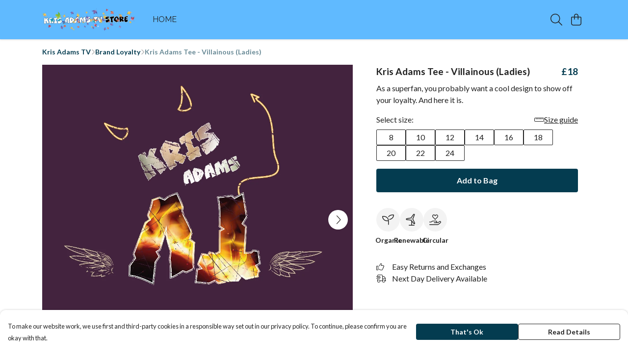

--- FILE ---
content_type: text/html
request_url: https://krisadamstvstore.com/product/kris-adams-tee-villainous-ladies-/
body_size: 3064
content:
<!DOCTYPE html>
<html lang="en">
  <head>
    <meta charset="UTF-8">
    <meta name="viewport" content="width=device-width, initial-scale=1.0">
    <link id="apple-touch-icon" rel="apple-touch-icon" href="#">
    <script type="module" crossorigin="" src="/assets/index.5d5d64b0.js"></script>
    <link rel="modulepreload" crossorigin="" href="/assets/vue.0ac7cc2d.js">
    <link rel="modulepreload" crossorigin="" href="/assets/sentry.13e8e62e.js">
    <link rel="stylesheet" href="/assets/index.dca9b00c.css">
  <link rel="manifest" href="/manifest.webmanifest"><title>Kris Adams Tee - Villainous  (Ladies)</title><link crossorigin="" href="https://fonts.gstatic.com" rel="preconnect"><link href="https://images.teemill.com" rel="preconnect"><link as="fetch" href="https://krisadamstvstore.com/omnis/v3/frontend/69619/getStoreCoreData/json/" rel="preload"><link as="fetch" href="/omnis/v3/division/69619/products/kris-adams-tee-villainous-ladies-/" rel="preload"><link as="fetch" href="/omnis/v3/division/69619/products/kris-adams-tee-villainous-ladies-/stock/" rel="preload"><link fetchpriority="high" as="image" imagesizes="(max-width: 768px) 100vw, 1080px" imagesrcset="https://images.podos.io/ckQKu6qKkD7MQdm0DyY4g493pIfcfJAkP5DjCwTkttfFvlW4.png.webp?w=640&h=640&v=2 640w, https://images.podos.io/ckQKu6qKkD7MQdm0DyY4g493pIfcfJAkP5DjCwTkttfFvlW4.png.webp?w=1080&h=1080&v=2 1080w" href="https://images.podos.io/ckQKu6qKkD7MQdm0DyY4g493pIfcfJAkP5DjCwTkttfFvlW4.png.webp?w=1080&h=1080&v=2" rel="preload"><link data-vue-meta="1" href="https://krisadamstvstore.com/product/kris-adams-tee-villainous-ladies-/" rel="canonical"><link rel="modulepreload" crossorigin="" href="/assets/ProductPage.27a54e4b.js"><link rel="preload" as="style" href="/assets/ProductPage.211e7a8d.css"><link rel="modulepreload" crossorigin="" href="/assets/index.b7d1a14d.js"><link rel="modulepreload" crossorigin="" href="/assets/AddToCartPopup.da8fd59a.js"><link rel="modulepreload" crossorigin="" href="/assets/faCheck.b64f360b.js"><link rel="modulepreload" crossorigin="" href="/assets/ProductReviewPopup.vue_vue_type_script_setup_true_lang.9ae195d7.js"><link rel="modulepreload" crossorigin="" href="/assets/index.197987d0.js"><link rel="modulepreload" crossorigin="" href="/assets/faImages.cd09fc5a.js"><link rel="modulepreload" crossorigin="" href="/assets/SizeChartPopup.59b156b8.js"><link rel="preload" as="style" href="/assets/SizeChartPopup.92291e53.css"><link rel="modulepreload" crossorigin="" href="/assets/startCase.40a3ae72.js"><link rel="modulepreload" crossorigin="" href="/assets/faThumbsUp.32fd412b.js"><link rel="modulepreload" crossorigin="" href="/assets/faTruckFast.2110afa4.js"><link rel="modulepreload" crossorigin="" href="/assets/faTruckFast.152ec8d2.js"><link rel="modulepreload" crossorigin="" href="/assets/faClock.11f5bde5.js"><link rel="modulepreload" crossorigin="" href="/assets/faRulerHorizontal.3611b4f9.js"><link rel="modulepreload" crossorigin="" href="/assets/faPaintbrush.05ffa3ac.js"><link rel="modulepreload" crossorigin="" href="/assets/ProductStock.2cbf35ef.js"><link rel="preload" as="style" href="/assets/ProductStock.e62963f7.css"><link rel="modulepreload" crossorigin="" href="/assets/faInfoCircle.14635537.js"><link rel="modulepreload" crossorigin="" href="/assets/EcoIcons.53a691fd.js"><link rel="modulepreload" crossorigin="" href="/assets/faSync.3991b54c.js"><link rel="modulepreload" crossorigin="" href="/assets/faComment.08d2cefb.js"><link rel="modulepreload" crossorigin="" href="/assets/faChevronUp.22fdb7a2.js"><link rel="modulepreload" crossorigin="" href="/assets/ProductImageCarousel.40997b81.js"><link rel="preload" as="style" href="/assets/ProductImageCarousel.04a3cc9e.css"><link rel="modulepreload" crossorigin="" href="/assets/faMicrochipAi.baf3e7d0.js"><link rel="modulepreload" crossorigin="" href="/assets/store.3ff13057.js"><link rel="modulepreload" crossorigin="" href="/assets/logger.92c029ad.js"><link rel="modulepreload" crossorigin="" href="/assets/productProvider.d5b00c6e.js"><link rel="modulepreload" crossorigin="" href="/assets/confirm-leave-mixin.d2b68b8a.js"><script>window.division_key = '69619';</script><meta data-vue-meta="1" vmid="author" content="Kris Adams Tee - Villainous  (Ladies)" name="author"><meta data-vue-meta="1" vmid="url" content="https://krisadamstvstore.com/product/kris-adams-tee-villainous-ladies-/" name="url"><meta data-vue-meta="1" vmid="description" content="As a superfan, you probably want a cool design to show off your loyalty. And here it is." name="description"><meta data-vue-meta="1" vmid="og:type" content="website" property="og:type"><meta data-vue-meta="1" vmid="og:url" content="https://krisadamstvstore.com/product/kris-adams-tee-villainous-ladies-/" property="og:url"><meta data-vue-meta="1" vmid="og:title" content="Kris Adams Tee - Villainous  (Ladies)" property="og:title"><meta data-vue-meta="1" vmid="og:description" content="As a superfan, you probably want a cool design to show off your loyalty. And here it is." property="og:description"><meta data-vue-meta="1" vmid="og:image" content="https://images.podos.io/ckQKu6qKkD7MQdm0DyY4g493pIfcfJAkP5DjCwTkttfFvlW4.png" property="og:image"><meta vmid="og:site_name" content="Kris Adams TV" property="og:site_name"><meta data-vue-meta="1" vmid="twitter:card" content="photo" property="twitter:card"><meta data-vue-meta="1" vmid="twitter:description" content="As a superfan, you probably want a cool design to show off your loyalty. And here it is." property="twitter:description"><meta data-vue-meta="1" vmid="twitter:title" content="Kris Adams Tee - Villainous  (Ladies)" property="twitter:title"><meta data-vue-meta="1" vmid="twitter:image" content="https://images.podos.io/ckQKu6qKkD7MQdm0DyY4g493pIfcfJAkP5DjCwTkttfFvlW4.png" property="twitter:image"><meta vmid="apple-mobile-web-app-capable" content="yes" property="apple-mobile-web-app-capable"><meta vmid="apple-mobile-web-app-status-bar-style" content="black" property="apple-mobile-web-app-status-bar-style"><meta vmid="apple-mobile-web-app-title" content="Kris Adams TV" property="apple-mobile-web-app-title"><meta content="nwU4rYBSuvvTXfFMe-dxFAOAuRNVApVZS6os0rZDI3s" name="google-site-verification"><style>@font-face {
  font-family: "Raleway Fallback: Arial";
  src: local('Arial');
  ascent-override: 89.616%;
  descent-override: 22.3087%;
  size-adjust: 104.892%;
}
@font-face {
  font-family: "Raleway Fallback: Roboto";
  src: local('Roboto');
  ascent-override: 89.7151%;
  descent-override: 22.3333%;
  size-adjust: 104.7761%;
}@font-face {
  font-family: "Lato Fallback: Arial";
  src: local('Arial');
  ascent-override: 101.3181%;
  descent-override: 21.865%;
  size-adjust: 97.4159%;
}
@font-face {
  font-family: "Lato Fallback: Roboto";
  src: local('Roboto');
  ascent-override: 101.4302%;
  descent-override: 21.8892%;
  size-adjust: 97.3083%;
}</style></head>

  <body>
    <div id="app"></div>
    
  <noscript><iframe src="https://www.googletagmanager.com/ns.html?id=GTM-MH6RJHM" height="0" width="0" style="display:none;visibility:hidden"></iframe></noscript><noscript>This site relies on JavaScript to do awesome things, please enable it in your browser</noscript></body>
  <script>
    (() => {
      /**
       * Disable the default browser prompt for PWA installation
       * @see https://developer.mozilla.org/en-US/docs/Web/API/BeforeInstallPromptEvent
       */
      window.addEventListener('beforeinstallprompt', event => {
        event.preventDefault();
      });

      var activeWorker = navigator.serviceWorker?.controller;
      var appVersion = window.localStorage.getItem('appVersion');
      var validVersion = 'v1';

      if (!activeWorker) {
        window.localStorage.setItem('appVersion', validVersion);

        return;
      }

      if (!appVersion || appVersion !== validVersion) {
        window.localStorage.setItem('appVersion', validVersion);

        if (navigator.serviceWorker) {
          navigator.serviceWorker
            .getRegistrations()
            .then(function (registrations) {
              var promises = [];

              registrations.forEach(registration => {
                promises.push(registration.unregister());
              });

              if (window.caches) {
                caches.keys().then(cachedFiles => {
                  cachedFiles.forEach(cache => {
                    promises.push(caches.delete(cache));
                  });
                });
              }

              Promise.all(promises).then(function () {
                console.log('Reload Window: Index');
                window.location.reload();
              });
            });
        }
      }
    })();
  </script>
</html>


--- FILE ---
content_type: text/css
request_url: https://krisadamstvstore.com/assets/ProductPage.211e7a8d.css
body_size: 389
content:
.tml-product-info .customise-button svg path{fill:url(#rainbow-gradient) #f44336}.tml-product-info .favourite-icon{width:3em;height:2.75em;margin-left:.5em;display:flex;align-items:center;justify-content:center;cursor:pointer!important}.tml-product-info .favourite-icon svg{color:var(--tml-text-color);height:1.75em}.tml-product-page-description-styling p{margin-bottom:1em;word-break:break-word}.tml-product-page-description-styling h1,.tml-product-page-description-styling h2,.tml-product-page-description-styling h3{margin-bottom:0;line-height:2em!important}.tml-product-page-description-styling li>p{margin-bottom:0}.tml-product-page-description-styling li{margin-left:1.5em;list-style-type:circle}.tml-product-page-description-styling blockquote{margin:1em 0;font-size:1.25em;font-style:italic}.tml-product-page-description-styling blockquote p{margin:0}.fade-up-enter-active[data-v-102e5bad]{animation:fade-up-102e5bad .3s}.fade-up-leave-active[data-v-102e5bad]{animation:fade-up-102e5bad .3s reverse}@keyframes fade-up-102e5bad{0%{opacity:0}to{opacity:1}}.hider[data-v-c10dfdd1]{position:absolute;bottom:0px;width:100%;height:100px;display:flex;flex-direction:row;align-items:flex-end;justify-content:center;background-image:linear-gradient(to top,var(--fade-to-color),rgba(255,255,255,0))}.v-enter-active[data-v-c10dfdd1]{transition:opacity .5s ease}.v-enter-from[data-v-c10dfdd1]{opacity:0}.sale-badge[data-v-31aabeef]{height:80px;width:80px;background-color:#ad1313!important}.sale-badge h3[data-v-31aabeef]{color:#fff;display:flex;justify-content:center;align-items:center;padding-top:2px}


--- FILE ---
content_type: text/javascript
request_url: https://krisadamstvstore.com/assets/ProductPage.27a54e4b.js
body_size: 21688
content:
import{q as Q,K as m,x as a,y as d,P as b,Z as I,z as $,S as g,N as p,A as V,a1 as O,Q as f,R as w,_ as ee,F as z,$ as T,Y as U,a4 as H,T as Ve,a7 as ve,a8 as ke,av as Ee,aa as De,O as _e,V as te,U as Fe,u as ie,r as Re,a as Le,ab as qe,s as Ne}from"./vue.0ac7cc2d.js";import{P as Me,D as We,a as Ue}from"./index.b7d1a14d.js";import{a8 as he,_ as E,ah as re,h as P,u as G,an as ye,c2 as He,cn as Ge,co as Qe,aj as Ze,c8 as Je,g as Ye,v as Z,d as M,bq as Ke,ab as L,t as q,bM as me,cp as Xe,c3 as $e,ac as we,cq as et,cr as tt,cs as Ce,ct as ot,i as oe,a3 as st,ap as it,c as A,ae as pe,j as fe,N as ge,c1 as R,as as rt,bZ as nt,ch as W}from"./index.5d5d64b0.js";import{A as at}from"./AddToCartPopup.da8fd59a.js";import{_ as lt}from"./ProductReviewPopup.vue_vue_type_script_setup_true_lang.9ae195d7.js";import{S as ct}from"./SizeChartPopup.59b156b8.js";import{f as ut}from"./faThumbsUp.32fd412b.js";import{f as dt}from"./faTruckFast.2110afa4.js";import{f as ht}from"./faClock.11f5bde5.js";import{f as Se}from"./faRulerHorizontal.3611b4f9.js";import{f as mt}from"./faPaintbrush.05ffa3ac.js";import{P as ze}from"./ProductStock.2cbf35ef.js";import{E as pt}from"./EcoIcons.53a691fd.js";import{f as ft}from"./faComment.08d2cefb.js";import{f as gt}from"./faChevronUp.22fdb7a2.js";import bt from"./ProductImageCarousel.40997b81.js";import{f as vt}from"./faMicrochipAi.baf3e7d0.js";import{S as kt}from"./store.3ff13057.js";import{P as _t}from"./productProvider.d5b00c6e.js";import{a as se}from"./sentry.13e8e62e.js";import{C as yt}from"./confirm-leave-mixin.d2b68b8a.js";const wt={class:"flex items-between justify-center mb-2"},Ct={class:"grow"},St={class:"grow text-[1.2rem] !leading-[1.5em] pr-2 mb-0"},zt={class:"shrink-0 text-[1.2rem] mb-0 !md:leading-[1.5em]"},It=Q({__name:"ProductTitle",props:{title:null,price:null,salePrice:null,showPercentage:{type:Boolean}},setup(e){return(t,s)=>{const r=m("tml-product-price");return a(),d("div",wt,[b("div",Ct,[b("h1",St,I(e.title),1),$(t.$slots,"rating")]),b("h4",zt,[e.price||e.salePrice?(a(),g(r,{key:0,price:e.price,"sale-price":e.salePrice,"show-percentage":e.showPercentage},null,8,["price","sale-price","show-percentage"])):p("",!0)])])}}});class Pt{constructor({baseSku:t,defaultColour:s,id:r,name:i,options:o,sizeChartId:n,sizeCount:l,specifications:c}={}){this.baseSku=t,this.defaultColour=s,this.id=r,this.name=i,this.options=o,this.sizeChartId=n,this.sizeCount=l,this.specifications=c}get image(){var t;return new he((t=Object.values(this.options)[0])==null?void 0:t.flatImage)}get hasMoreThanOneColour(){return Object.values(this.options).length>1}get hasMoreThanOneSize(){return Object.values(Object.values(this.options).map(t=>t.sizes)).some(t=>Object.keys(t).length>1)}getImageByColour(t){var r;const s=(r=Object.values(this.options).filter(i=>i.colour===t)[0])==null?void 0:r.flatImage;return s?new he(s):null}}const xt={name:"BundleItemListItem",components:{ProductStock:ze},inject:["theme"],props:{bundleItem:{type:Object,required:!0},index:{type:Number,required:!0},stock:{type:Object,required:!0}},data(){return{activeColour:null,activeSize:null,faRulerHorizontal:Se.faRulerHorizontal}},computed:{useDropdownColourSelect(){return re.isActiveVariation("product_colour_select","dropdown")},showSizeSelector(){return this.availableSizes.length>1||this.bundleItem.sizeCount>1},showColourSelector(){return this.availableColours.length>1},sizePreSelected(){return this.showSizeSelector?-1:0},previewImage(){var e,t,s;return!this.activeColour||!this.bundleItem.getImageByColour(this.activeColour.value)?(t=(e=this.bundleItem.image)==null?void 0:e.size)==null?void 0:t.call(e,120):(s=this.bundleItem.getImageByColour(this.activeColour.value))==null?void 0:s.size(120)},availableColours(){return Object.values(this.bundleItem.options).map(({colour:e,thumbnail:t})=>({text:e,value:e,background:t?this.colorBackground(t):void 0}))},preSelectedColour(){return this.availableColours.includes(this.bundleItem.defaultColour)?this.bundleItem.defaultColour:this.availableColours[0]},stockableSizes(){var e,t,s;return this.stock[(e=this.activeColour)==null?void 0:e.value]?Object.keys((s=this.stock[(t=this.activeColour)==null?void 0:t.value])==null?void 0:s.sizes):null},availableSizes(){var s;const e=[];let t=[];if(Object.values(this.bundleItem.options).length){const r=this.bundleItem.options[(s=this.activeColour)==null?void 0:s.value]||Object.values(this.bundleItem.options)[0];t=Object.keys(r.sizes)}return t.forEach(r=>{(!this.stockableSizes||this.stockableSizes.includes(r))&&e.push({text:r,value:r})}),e},currentStock(){var e,t,s;return this.activeColour&&((e=this.activeSize)==null?void 0:e.value)&&this.stock[this.activeColour.value]?parseInt(((s=(t=this.stock[this.activeColour.value].sizes[this.activeSize.value])==null?void 0:t.stock)==null?void 0:s.quantity)||0,10):null},colourValue(){var e;return(e=this.activeColour)==null?void 0:e.value}},watch:{activeSize:{immediate:!0,handler(){this.emitBundleItem()}},colourValue(){this.resetSizeIfUnavailableForSelectedColour()},showColourSelector:{immediate:!0,handler(){this.activeColour||(this.activeColour=this.availableColours[0])}},availableSizes:{immediate:!0,handler(e){e&&e.length===1&&(this.activeSize=this.availableSizes[0])}}},methods:{formatUrl:P,openSizeChart(){G().trackEvent({event:"onOpenSizeChart"}),this.$overlays.open(`size-popup-${this.bundleItem.id}`)},onColourSelect(e){this.activeColour=e,this.emitBundleItem()},colorBackground(e){switch(e==null?void 0:e.type){case"image":return`url(${P(e.value)})`;case"color":return e.value;default:return}},emitBundleItem(){var e,t;this.$emit("input",{name:this.bundleItem.name,colour:(e=this.activeColour)==null?void 0:e.value,size:(t=this.activeSize)==null?void 0:t.value,id:this.bundleItem.id,stock:this.currentStock})},resetSizeIfUnavailableForSelectedColour(){var e;if(!!this.activeSize){if(!this.stockableSizes){this.activeSize=null;return}if(!this.stockableSizes.includes((e=this.activeSize)==null?void 0:e.value))if(this.stockableSizes.length<1)this.activeSize=null;else{const t=this.stockableSizes[this.stockableSizes.length-1];this.activeSize={value:t,text:t,name:t}}}}}},Ot={class:"mb-4"},Tt={key:0,class:"col-3"},Bt=["src"],jt={key:0,class:"mb-1"},At={key:0},Vt={key:3},Et={class:"grid grid-cols-2 mt-2"},Dt={class:"mb-0"},Ft={key:0},Rt={key:0,class:"mb-1 text-right"},Lt=O(" Size guide ");function qt(e,t,s,r,i,o){const n=m("tml-new-product-color-selector"),l=m("tml-color-selector"),c=m("font-awesome-icon"),u=m("tml-anchor"),h=m("tml-size-selector"),_=m("product-stock");return a(),d("div",Ot,[b("h5",null,I(s.bundleItem.name),1),b("div",{class:V(["row",o.showSizeSelector?null:"items-center"])},[o.previewImage?(a(),d("div",Tt,[b("img",{src:o.formatUrl(o.previewImage)},null,8,Bt)])):p("",!0),b("div",{class:V(o.previewImage?"col-9":"col-12")},[o.showColourSelector?(a(),d("p",jt,[O(I(i.activeColour?"Colour:":"Select colour:")+" ",1),i.activeColour?(a(),d("b",At,I(i.activeColour.value),1)):p("",!0)])):p("",!0),o.showColourSelector&&o.useDropdownColourSelect?(a(),g(n,{key:1,modelValue:i.activeColour,"onUpdate:modelValue":t[0]||(t[0]=k=>i.activeColour=k),class:"mb-4","field-name":`color-bundle-${s.bundleItem.id}-${s.index}`,colours:o.availableColours,"validation-rules":{required:!0},onInput:o.emitBundleItem},null,8,["modelValue","field-name","colours","onInput"])):p("",!0),o.showColourSelector&&!o.useDropdownColourSelect?(a(),g(l,{key:2,"field-name":`color-bundle-${s.bundleItem.id}-${s.index}`,colors:o.availableColours,"validation-rules":{required:!0},"pre-selected":o.preSelectedColour,"items-per-row":{xs:4,sm:o.theme().get("productPage.color.selector.border.radius")==="999px"?5:6,md:3,lg:o.theme().get("productPage.color.selector.border.radius")==="999px"?6:4},"border-radius":o.theme().get("productPage.color.selector.border.radius"),onInput:t[1]||(t[1]=k=>o.onColourSelect(k))},null,8,["field-name","colors","pre-selected","items-per-row","border-radius"])):p("",!0),o.showSizeSelector?(a(),d("div",Vt,[b("div",Et,[b("p",Dt,[O(I(i.activeSize?"Size:":"Select size:")+" ",1),i.activeSize?(a(),d("b",Ft,I(i.activeSize.value),1)):p("",!0)]),s.bundleItem.sizeChartId?(a(),d("p",Rt,[f(u,{class:"!underline cursor-pointer plain",onClick:ee(o.openSizeChart,["stop"])},{default:w(()=>[f(c,{icon:i.faRulerHorizontal,class:"mr-1"},null,8,["icon"]),Lt]),_:1},8,["onClick"])])):p("",!0)]),f(h,{class:"mb-2",value:i.activeSize,"field-name":`size-${s.bundleItem.id}-${s.index}`,sizes:o.availableSizes,"validation-rules":{required:!0},"items-per-row":{xs:4,sm:6,md:3,lg:4},onInput:t[2]||(t[2]=k=>i.activeSize=k)},null,8,["value","field-name","sizes"])])):p("",!0),o.currentStock===0?(a(),g(_,{key:4,class:V({"mb-4":!o.useDropdownColourSelect,"mt-4":o.useDropdownColourSelect}),stock:o.currentStock},null,8,["class","stock"])):p("",!0)],2)],2)])}const Nt=E(xt,[["render",qt]]),Mt={name:"BundleItemList",components:{BundleItemListItem:Nt},props:{product:{type:Object,required:!0}},data(){return{bundleItems:[],activeOptions:[]}},computed:{bundleItemsWithOneSizeAndColour(){return this.bundleItems.filter(e=>!e.hasMoreThanOneColour&&!e.hasMoreThanOneSize)}},mounted(){this.convertBundleItems(),this.emitBundleItems()},methods:{convertBundleItems(){const e=[];this.product.bundleItems.forEach(t=>{e.push(new Pt(t))}),this.bundleItems=e},setBundleItemOptions(e,t){this.activeOptions[t]=e,this.emitBundleItems()},emitBundleItems(){this.$emit("input",this.activeOptions)}}},Wt={key:0},Ut={key:0};function Ht(e,t,s,r,i,o){const n=m("bundle-item-list-item"),l=m("tml-image"),c=m("tml-grid");return s.product.bundleOptions?(a(),d("div",Wt,[(a(!0),d(z,null,T(i.bundleItems,(u,h)=>(a(),d("div",{key:h},[U(f(n,{"bundle-item":u,stock:s.product.bundleOptions[u.id],index:h,onInput:_=>o.setBundleItemOptions(_,h)},null,8,["bundle-item","stock","index","onInput"]),[[H,u.hasMoreThanOneColour||u.hasMoreThanOneSize]])]))),128)),o.bundleItemsWithOneSizeAndColour.length?(a(),d("div",Ut,[b("p",null," + "+I(o.bundleItemsWithOneSizeAndColour.length)+" other bundle item"+I(o.bundleItemsWithOneSizeAndColour.length>1?"s":""),1),f(c,{breakpoints:{xs:5},spacing:{xs:0}},{default:w(()=>[(a(!0),d(z,null,T(o.bundleItemsWithOneSizeAndColour,(u,h)=>{var _;return a(),d("div",{key:h},[f(l,{alt:`${u.name} image`,src:(_=u.image)==null?void 0:_.size(120)},null,8,["alt","src"])])}),128))]),_:1})])):p("",!0)])):p("",!0)}const Gt=E(Mt,[["render",Ht]]);const Qt={name:"ProductInfo",components:{BundleItemList:Gt,EcoIcons:pt,ProductStock:ze,TmlBubble:ye,TmlNewProductColorSelector:He,TmlRadioButton:Ge,TmlCurrency:Qe,TmlImage:Ze,ProductTitle:It},inject:["theme"],props:{product:Object,showForm:{type:Boolean,default:!0},overrideAddToCart:Boolean,disableSizeSelector:Boolean,disableQuantitySelector:Boolean,selectedColor:String},data(){return{faTruckFast:dt.faTruckFast,splitTests:re,quantity:1,sizeValue:null,colorValue:null,faThumbsUp:ut.faThumbsUp,faRulerHorizontal:Se.faRulerHorizontal,faPaintbrush:mt.faPaintbrush,faClock:ht.faClock,loading:!1,subscribedToStockNotification:!1,colorPreSelected:"",bundleOptions:[],bundleOptionOutOfStock:!1,favourites:Je,subscribeEmail:"",giftWrapSelected:!1,quantityDisplayMode:"selector",quantityOptions:[...Array.from({length:9},(e,t)=>t+1).map(e=>({text:e,value:e})),{text:"10+",value:"10+"}]}},computed:{paymentProcessorType(){return Ye().getter("paymentProcessorType")},isMobile(){return Z.isSmaller("md")},isPurchaseable(){var e;return(e=this.product.enableAddToCart)!=null?e:!0},descriptionBelowCta(){return this.theme().get("productPage.description.placement")==="belowSelectors"},descriptionWordLimited(){return this.theme().get("productPage.description.word.limited")==="1"},isInStock(){return this.currentStock>0||this.currentStock===null},selectedColour(){var e;return(e=this.colorValue)==null?void 0:e.value},selectedSize(){var e,t;return(t=(e=this.$store.getters["forms/product-options/formData"])==null?void 0:e.size)==null?void 0:t.value},currency(){var e;return(e=this.$store.getters["currency/get"](null))==null?void 0:e.symbol},selectedBundleOptions(){return this.bundleOptions.map(e=>({color:e.colour,size:e.size}))},productColors(){const e=this.product.options;return Object.keys(e).map(t=>({text:t,value:t,name:t,background:e[t].thumbnail?this.colorBackground(e[t].thumbnail):void 0}))},activeProductColor(){return this.productColors.find(e=>e.value===this.selectedColour)},currentStock(){var t;const e=this.sizeValue||this.onlySize;return this.selectedColour&&(e==null?void 0:e.value)?(t=this.product.options[this.selectedColour].sizes[e.value].stock)==null?void 0:t.quantity:this.product.isBundle&&!this.shouldShowBundleItems?this.lowestBundleItemStock:null},lowestBundleItemStock(){let e=null;return this.product.bundleOptions&&Object.values(this.product.bundleOptions).forEach(t=>{Object.values(t).forEach(s=>{Object.values(s.sizes).forEach(r=>{var o,n;const i=(n=(o=r==null?void 0:r.stock)==null?void 0:o.quantity)!=null?n:r;i!==null&&(i<e||e===null)&&(e=i)})})}),e},shouldShowBundleItems(){return this.product.isBundle&&(this.productHasBundleItemsWithMoreThanOneColour||this.productHasBundleItemsWithMoreThanOneSize)},productHasBundleItemsWithMoreThanOneColour(){return this.product.bundleItems.map(e=>e.options).some(e=>Object.keys(e).length>1)},productHasBundleItemsWithMoreThanOneSize(){return Object.values(this.product.bundleItems.map(e=>e.options)).map(e=>Object.values(e)).map(e=>e.map(t=>t.sizes)).some(e=>e.some(t=>Object.values(t).length>1))},formSelectSizeOptions(){const e=[];return this.selectedColour&&this.productSizes(this.selectedColour).forEach(t=>{e.push({text:t,value:t})}),e},productComingSoon(){return this.product.approvalStatus==="denied"},showSizeSelector(){return this.disableSizeSelector||!this.isPurchaseable?!1:this.selectedColour&&(this.formSelectSizeOptions.length>1||this.product.sizeCount>1)},onlySize(){return this.formSelectSizeOptions.length===1?this.formSelectSizeOptions[0]:null},showQuantitySelector(){return!this.disableQuantitySelector},stockLevels(){return Object.keys(this.product.options[this.colorValue.value].sizes).map(e=>this.product.options[this.colorValue.value].sizes[e])},preOrder(){var s,r;const e=this.product;if(e.isBundle)return!1;const t=this.sizeValue||this.onlySize;return this.selectedColour&&(t==null?void 0:t.value)?(r=(s=e.options[this.selectedColour].sizes[t.value])==null?void 0:s.stock)==null?void 0:r.preOrder:!1},dispatchDays(){var s,r;const e=this.product;if(e.isBundle)return 0;const t=this.sizeValue||this.onlySize;if(this.selectedColour&&(t==null?void 0:t.value)){const i=e.options[this.selectedColour].sizes[t.value],o=M();let n=M(((s=i.stock)==null?void 0:s.backInStockDate)||o,"YYYY-MM-DD");n.isBefore(o)&&(n=o);const l=M(n).businessDaysAdd(((r=i.stock)==null?void 0:r.leadTime)||0),c=M(l).diff(o,"days");return c>0?c:0}return 0},activePrice(){var t,s;const e=this.product;if(e.isBundle)return e.price;if(this.colorValue&&this.sizeValue)return e.options[this.colorValue.value].sizes[this.sizeValue.value].price;if(this.colorValue){const r=(t=e.options)==null?void 0:t[this.colorValue.value];if(r!=null&&r.sizes){const i=(s=Object.values(r.sizes))==null?void 0:s.map(o=>o.price);if(i!=null&&i.length)return Math.min(...i)}}return e.price},salePrice(){var t,s;const e=this.product;if(e.isBundle)return e.salePrice;if(this.colorValue&&this.sizeValue)return e.options[this.colorValue.value].sizes[this.sizeValue.value].salePrice;if(this.colorValue){const r=(t=e.options)==null?void 0:t[this.colorValue.value];if(r!=null&&r.sizes){const i=(s=Object.values(r.sizes))==null?void 0:s.map(o=>o.salePrice);if(i!=null&&i.length)return Math.min(...i)}}return e.salePrice},longestSizeName(){return this.formSelectSizeOptions.length?this.formSelectSizeOptions.reduce((e,t)=>e.text.length>t.text.length?e:t).text:""},sizeSelectorBreakpoints(){return this.longestSizeName.length>6?{xs:3,md:2,lg:3}:{xs:6,md:4,lg:6}},giftWrapOptions(){var e,t;return((t=(e=this.$store.state.subdomain)==null?void 0:e.giftWrapOptions)==null?void 0:t.flatMap(s=>s.variants.map(r=>({id:r.id,price:r.price,image:r.image}))))||[]},giftWrapOption(){var e;return(e=this.giftWrapOptions)!=null&&e.length?this.giftWrapOptions[0]:null}},watch:{colorValue(e){this.resetSizeIfUnavailableFor(e==null?void 0:e.value)},selectedColor:{handler(e){var t;if(e&&e!==((t=this.colorValue)==null?void 0:t.value)){const s=this.productColors.find(r=>r.value===e);s&&(this.colorValue=s)}},immediate:!0},product:{handler(){var s;let e=this.productColors[0],t=(s=this.product.lifestyleImages[0])==null?void 0:s.color;if(this.$route.params.colour&&(t=decodeURIComponent(this.$route.params.colour).replace(/-/," ").replace(/\+/,"-").replace(/(\b[a-z](?!\s))/g,r=>r.toUpperCase())),t){const r=this.productColors.find(i=>i.name===t);r&&(e=r)}this.colorPreSelected=e},immediate:!0},formSelectSizeOptions(e,t){if(!t.length&&this.$route.query["options[]"]){let s=this.$route.query["options[]"];Array.isArray(s)||(s=[s]),s.forEach(r=>{var n;const[i,o]=r.split(":");i==="Size"&&(this.sizeValue=(n=this.formSelectSizeOptions.find(l=>l.value===o))!=null?n:this.sizeValue)})}}},methods:{onSelectQuantity(e){e.value==="10+"?(this.quantityDisplayMode="input",this.quantity=10):this.quantity=e.value},productSizes(e){var s;const t=(s=this.product.options[e])==null?void 0:s.sizes;return t===void 0?[]:Object.keys(t)},openSizeChart(){G().trackEvent({event:"onOpenSizeChart"}),this.$overlays.open(`size-popup-${this.product.id}`)},validateAddToCart(){return new Promise((e,t)=>{if(!this.productComingSoon&&!this.product.addButtonDisabled){const s=this.$store.getters["forms/product-options/formData"];if(this.showSizeSelector&&!this.sizeValue||this.bundleOptions.length&&this.bundleOptions.map(r=>r.size).includes(void 0)){t("Please choose a size");return}if(!this.quantity||this.quantity<1){t("Please select a quantity");return}Ke.validate("product-options-new").success(()=>{if(s){const r=this.$store.getters["forms/product-options/isValid"],i=this.selectedColour,o=this.getSelectedSize();if(this.$refs.productOptions.validateAll(),!r){this.product.isBundle?t("Please choose a size and colour for all items"):t("Please choose a size and colour ");return}if(this.bundleItemOutOfStock){const n=this.bundleItemOutOfStock;t(`Looks like ${n.name} (${n.size}) in ${n.colour} is out of stock`);return}e({color:i,size:o})}}).catch(()=>{this.product.isBundle?t("Please choose a size and colour for all items"):t("Please choose a size and colour ")})}})},onAddToCart(){this.validateAddToCart().then(({color:e,size:t})=>{var s;this.loading=!0,this.$store.dispatch("cart/addItem",{item:{productId:this.product.id,productName:this.product.name,productColor:e,productSize:t,productPrice:this.activePrice,bundleOptions:this.bundleOptions,quantity:this.quantity,giftWrapOptionId:this.giftWrapSelected?(s=this.giftWrapOption)==null?void 0:s.id:null},name:"main"}).then(r=>{this.onAfterAddToCart(r),this.sendAddToCartEvent(e,t),this.loading=!1}).catch(()=>{this.loading=!1})}).catch(e=>L(e))},onCustomAddToCart(){this.validateAddToCart().then(({color:e,size:t})=>{this.loading=!0,this.$emit("custom-add-to-cart",{color:e,size:t,response:s=>{this.loading=!1,this.onAfterAddToCart(s),this.sendAddToCartEvent(e,t)},reject:()=>{this.loading=!1}})}).catch(e=>L(e))},onAfterAddToCart(e){var t;if(((t=e==null?void 0:e.items)==null?void 0:t.length)>0){q.conversion("add-to-cart",this.activePrice,[this.product.id]);const s=this.product.isBundle?"add-bundle-to-cart":"add-single-product-to-cart";q.event(s),this.showAddedToBagNotification()}},showAddedToBagNotification(){this.dismissSubscribeOfferNotification(),me().removeAll();const e={bagCount:this.$store.getters["cart/getQuantity"],items:[{name:this.product.name,price:this.activePrice,salePrice:this.salePrice}]};this.product.isBundle?e.items=e.items.map(r=>({...r,image:this.product.lifestyleImages[0][120],options:this.selectedBundleOptions})):e.items=e.items.map(r=>({...r,image:this.product.options[this.selectedColour].flatImage[120],quantity:this.quantity,options:[{color:this.formSelectSizeOptions.length>1&&this.productColors.length>1?this.selectedColour:void 0,size:this.getSelectedSize()}]}));const{setRouter:t,show:s}=Xe();t(this.$router),s(e)},dismissSubscribeOfferNotification(){const{handle:e,notifications:t}=me(),s=t.find(r=>r.id==="subscriber-offer-discount");s&&e(s,"action://plugins/subscriber-offer/dismiss")},sendAddToCartEvent(){var s,r,i,o,n,l,c,u;let e=[];this.product.isBundle?e=this.selectedBundleOptions:e.push({color:this.selectedColour,size:this.getSelectedSize()});const t=this.salePrice||this.activePrice;G().addToCart({contentType:"product",contentIds:[this.product.uuid],items:[{id:this.product.uuid,name:this.product.name,brand:JSON.stringify(this.$store.state.subdomain.company.name),price:t,currency:(o=(i=(r=(s=this.$store)==null?void 0:s.state)==null?void 0:r.subdomain)==null?void 0:i.currency)!=null?o:"GBP",dimension4:`teemill:${this.$store.state.subdomain.divisionName}`,quantity:1,options:e}],currency:(u=(c=(l=(n=this.$store)==null?void 0:n.state)==null?void 0:l.subdomain)==null?void 0:c.currency)!=null?u:"GBP",value:t,dimension4:`teemill:${this.$store.state.subdomain.divisionName}`,userId:this.$store.state.subdomain.sessionId})},onSubscribeToStock(){if(this.$store.getters["forms/product-stock-notification/isValid"]){if(this.loading)return;this.loading=!0;const t=this.$store.getters["forms/product-options/formData"].color.value.value,s=this.getSelectedSize();this.$refs.captcha.recaptcha.ifHuman(r=>{this.axios.post(P("/omnis/v3/frontend/notification/subscribeToStock/"),{email:this.$store.getters["forms/product-stock-notification/getFieldValue"]("email","value"),productId:this.product.id,productColor:t,productSize:s,v3captchaToken:r.v3Token,v2captchaToken:r.v2Token}).success(()=>{this.subscribedToStockNotification=!0}).validation().oops().any(()=>{this.$refs.captcha&&this.$refs.captcha.recaptcha.reload()}).finally(()=>{this.loading=!1})}).ifBot(()=>{this.loading=!1})}},colorBackground(e){switch(e==null?void 0:e.type){case"image":return`url(${P(e.value)})`;case"color":return e.value;default:return}},setBundleOptions(e){this.bundleOptions=e,this.checkBundleStock()},checkBundleStock(){this.bundleItemOutOfStock=null,this.bundleOptions.forEach(e=>{e.stock===0&&(this.bundleItemOutOfStock={name:e.name,size:e.size,colour:e.colour})})},async attemptToFavourite(e){try{await this.favourites.add(e)}catch(t){L.error(t.message)}},getSelectedSize(){var e;return this.formSelectSizeOptions.length===1?this.formSelectSizeOptions[0].value:this.product.isBundle?null:(e=this.sizeValue)==null?void 0:e.value},resetSizeIfUnavailableFor(e){var s;if(!this.sizeValue)return;const t=this.productSizes(e);if(t||(this.sizeValue=null),!t.includes((s=this.sizeValue)==null?void 0:s.value))if(t.length<1)this.sizeValue=null;else{const r=t[t.length-1];this.sizeValue={value:r,text:r,name:r}}},formatCurrency:$e}},ne=e=>(ve("data-v-102e5bad"),e=e(),ke(),e),Zt={class:"tml-product-info"},Jt={key:1},Yt={key:0,class:"mb-2"},Kt={key:0},Xt={key:0},$t=ne(()=>b("span",{class:"underline text-[--tml-text-color]"}," Size guide ",-1)),eo={key:2,class:"text-right"},to=ne(()=>b("span",{class:"underline text-[--tml-text-color]"}," Size guide ",-1)),oo={key:5,class:"mb-4 flex flex-row items-center justify-start"},so=O(" Gift wrap this item ("),io=O(") "),ro={key:1,class:"my-4"},no={key:2},ao=ne(()=>b("p",{class:"mb-4"}," Notify me when it's back in-stock ",-1)),lo={key:1,class:"mb-4"},co=O(" Learn more in our "),uo=O(" / "),ho={key:1,class:"customise-it mt-4"},mo={style:{width:"0",height:"0",position:"absolute"},"aria-hidden":"true",focusable:"false"},po=Ee('<linearGradient id="rainbow-gradient" x2="0" y2="1" data-v-102e5bad><stop stop-color="#f44336" offset="0%" data-v-102e5bad></stop><stop stop-color="#FFC107" offset="17%" data-v-102e5bad></stop><stop stop-color="#4CAF50" offset="33%" data-v-102e5bad></stop><stop stop-color="#00BCD4" offset="50%" data-v-102e5bad></stop><stop stop-color="#2196F3" offset="67%" data-v-102e5bad></stop><stop stop-color="#9C27B0" offset="84%" data-v-102e5bad></stop><stop stop-color="#f44336" offset="100%" data-v-102e5bad></stop></linearGradient>',1),fo=[po],go={key:2},bo={key:4,class:"mt-4"},vo={key:5,class:"flex flex-col gap-2"},ko={class:"flex items-center"},_o={class:"w-8"},yo=O(" Easy Returns and Exchanges "),wo={class:"flex items-center"},Co={class:"w-8"},So=O(" Next Day Delivery Available ");function zo(e,t,s,r,i,o){const n=m("product-title"),l=m("tml-render-html-editor-output"),c=m("tml-details"),u=m("tml-color-selector"),h=m("font-awesome-icon"),_=m("tml-size-selector"),k=m("tml-new-select"),x=m("tml-input"),j=m("tml-image"),v=m("tml-currency"),y=m("tml-radio-button"),S=m("bundle-item-list"),B=m("tml-new-form"),D=m("tml-form"),ce=m("product-stock"),Be=m("tml-loader"),F=m("tml-button"),je=m("tml-re-captcha"),ue=m("tml-anchor"),Ae=m("eco-icons");return a(),d("div",Zt,[f(n,{title:s.product.name,price:o.isPurchaseable?o.activePrice:null,"sale-price":o.isPurchaseable?o.salePrice:null,"show-percentage":s.product.isBundle,class:V(o.descriptionBelowCta?"mb-4":"")},{rating:w(()=>[$(e.$slots,"rating",{},void 0,!0)]),_:3},8,["title","price","sale-price","show-percentage","class"]),o.descriptionBelowCta?p("",!0):(a(),d(z,{key:0},[o.descriptionWordLimited?(a(),d("div",Jt,[f(c,{string:s.product.description,class:"mb-4 tml-product-page-description-styling",align:"right"},null,8,["string"])])):(a(),g(l,{key:0,html:s.product.description,class:"mb-4"},null,8,["html"]))],64)),f(Be,{loading:!s.showForm,"loading-height":"12em",class:"mb-4"},{default:w(()=>[$(e.$slots,"personalization",{color:o.activeProductColor},void 0,!0),s.showForm?(a(),g(D,{key:0,ref:"productOptions","form-name":"product-options",persistent:""},{default:w(()=>[s.showForm?(a(),g(B,{key:0,name:"product-options-new"},{default:w(()=>[s.product.isBundle?p("",!0):(a(),d(z,{key:0},[o.productColors.length>1?(a(),d("p",Yt,[O(I(i.colorValue?"Colour:":"Select colour:")+" ",1),i.colorValue?(a(),d("b",Kt,I(i.colorValue.value),1)):p("",!0)])):p("",!0),U(f(u,{modelValue:i.colorValue,"onUpdate:modelValue":t[0]||(t[0]=C=>i.colorValue=C),"pre-selected":i.colorPreSelected,"field-name":"color","items-per-row":{xs:o.theme().get("productPage.color.selector.border.radius")==="999px"?7:6,md:4,lg:o.theme().get("productPage.color.selector.border.radius")==="999px"?7:6},class:V({"mb-6":o.theme().get("productPage.quantitySelector.visible")==="1"&&!o.showSizeSelector}),colors:o.productColors,"validation-rules":{required:!0},"border-radius":o.theme().get("productPage.color.selector.border.radius"),onInput:t[1]||(t[1]=C=>e.$emit("color-selected",C==null?void 0:C.value))},null,8,["modelValue","pre-selected","items-per-row","class","colors","border-radius"]),[[H,o.productColors.length>1]]),o.showSizeSelector?(a(),d("div",{key:1,class:V(["flex items-center justify-between mb-2",{"mt-4":o.productColors.length>1}])},[b("p",null,[O(I(i.sizeValue?"Size:":"Select size:")+" ",1),i.sizeValue?(a(),d("b",Xt,I(i.sizeValue.value),1)):p("",!0)]),s.product.sizeChartId?(a(),d("button",{key:0,class:"flex items-center gap-1",onClick:t[2]||(t[2]=ee((...C)=>o.openSizeChart&&o.openSizeChart(...C),["stop","prevent"]))},[f(h,{icon:i.faRulerHorizontal,class:"text-[--tml-text-color]"},null,8,["icon"]),$t])):p("",!0)],2)):s.product.sizeChartId&&(!o.isPurchaseable||s.overrideAddToCart)&&!s.product.customiseIt?(a(),d("div",eo,[b("button",{class:"items-center gap-1 mt-3 inline",onClick:t[3]||(t[3]=ee((...C)=>o.openSizeChart&&o.openSizeChart(...C),["stop","prevent"]))},[f(h,{icon:i.faRulerHorizontal,class:"text-[--tml-text-color] pr-2"},null,8,["icon"]),to])])):p("",!0),o.showSizeSelector?(a(),g(_,{key:3,class:"mb-4",value:i.sizeValue,"field-name":"size",sizes:o.formSelectSizeOptions,"items-per-row":o.sizeSelectorBreakpoints,"stock-levels":o.stockLevels,onInput:t[4]||(t[4]=C=>i.sizeValue=C)},null,8,["value","sizes","items-per-row","stock-levels"])):p("",!0),o.theme().get("productPage.quantitySelector.visible")==="1"&&o.showQuantitySelector?(a(),d(z,{key:4},[i.quantityDisplayMode==="selector"?(a(),g(k,{key:0,name:"quantity-select",label:"Quantity",options:i.quantityOptions,value:i.quantityOptions.find(C=>C.value===i.quantity)||i.quantityOptions.find(C=>C.value==="10+"),onInput:o.onSelectQuantity},null,8,["options","value","onInput"])):p("",!0),U(f(x,{modelValue:i.quantity,"onUpdate:modelValue":t[5]||(t[5]=C=>i.quantity=C),type:"number",class:"my-0","field-name":"quantity_input",placeholder:"Quantity"},null,8,["modelValue"]),[[H,i.quantityDisplayMode==="input"]])],64)):p("",!0),o.giftWrapOption&&s.product.giftWrapCompatible?(a(),d("div",oo,[f(j,{src:o.giftWrapOption.image,class:"w-24 h-24 mr-4"},null,8,["src"]),f(y,{"input-value":i.giftWrapSelected,class:"flex flex-row items-center justify-start","field-name":"gift-wrap",label:`Gift wrap this item (${o.currency}${o.formatCurrency(o.giftWrapOption.price)})`,onUpdate:t[6]||(t[6]=C=>i.giftWrapSelected=C)},{"label-after":w(()=>{var C,de;return[so,f(v,{value:(de=(C=o.giftWrapOptions)==null?void 0:C[0])==null?void 0:de.price,"no-rounding":""},null,8,["value"]),io]}),_:1},8,["input-value","label"])])):p("",!0)],64)),o.shouldShowBundleItems?(a(),g(S,{key:1,product:s.product,onInput:o.setBundleOptions},null,8,["product","onInput"])):p("",!0)]),_:1})):p("",!0)]),_:1},512)):p("",!0),o.dispatchDays>0?(a(),d("div",ro,[f(h,{class:"mr-2",icon:i.faClock},null,8,["icon"]),b("span",null,"Ships out in "+I(o.dispatchDays)+" days",1)])):o.currentStock!==null&&(s.product.customiseIt||o.isPurchaseable)?(a(),g(ce,{key:2,class:"my-4",stock:o.currentStock,"pre-order":o.preOrder},null,8,["stock","pre-order"])):p("",!0)]),_:3},8,["loading"]),f(Ve,{name:"fade-up",mode:"out-in"},{default:w(()=>[o.isPurchaseable?(a(),d(z,{key:0},[(o.isInStock||o.preOrder)&&s.overrideAddToCart?(a(),g(F,{key:0,class:"w-full add-to-bag-button",disabled:s.product.addButtonDisabled,primary:"",loading:i.loading,href:"#",text:"Add to bag",onClick:o.onCustomAddToCart},null,8,["disabled","loading","onClick"])):o.isInStock||o.preOrder?(a(),g(F,{key:1,class:"w-full add-to-bag-button",disabled:s.product.addButtonDisabled,primary:!o.productComingSoon,loading:i.loading,href:"#",text:o.productComingSoon?"Coming Soon":"Add to bag",onClick:o.onAddToCart},null,8,["disabled","primary","loading","text","onClick"])):s.product.isBundle?p("",!0):(a(),d("div",no,[i.subscribedToStockNotification?(a(),d("p",lo," Great, we'll email you when it's back in stock ")):(a(),d(z,{key:0},[ao,f(D,{"form-name":"product-stock-notification",class:"mb-4"},{default:w(()=>[f(x,{modelValue:i.subscribeEmail,"onUpdate:modelValue":t[7]||(t[7]=C=>i.subscribeEmail=C),"field-name":"email",placeholder:"Email","validation-rules":{required:!0,email:!0}},null,8,["modelValue"])]),_:1}),f(F,{class:"w-full",primary:"",loading:i.loading,disabled:!i.subscribeEmail,href:"#",text:"Notify Me",onClick:o.onSubscribeToStock},null,8,["loading","disabled","onClick"]),f(je,{ref:"captcha",action:"subdomains/oosNotify"},null,512)],64)),b("small",null,[co,f(ue,{href:"/privacy-policy/",text:"Privacy Policy"}),uo,f(ue,{href:"/terms-of-use/",text:"Terms"})])]))],64)):p("",!0)]),_:1}),s.product.customiseIt?(a(),d("div",ho,[(a(),d("svg",mo,fo)),f(F,{class:"w-full customise-button",href:i.colorValue?`/design-your-own-t-shirt/${s.product.urlName}/?colour=${i.colorValue.value}`:`/design-your-own-t-shirt/${s.product.urlName}/`,text:"Customise",icon:i.faPaintbrush},null,8,["href","icon"])])):p("",!0),!s.product.customiseIt&&!o.isPurchaseable?(a(),d("div",go,[f(F,{class:"w-full",primary:"",href:"/enquire",text:"Enquire"})])):p("",!0),s.product.ecoIcons.length?(a(),g(Ae,{key:3,product:s.product,class:"my-8"},null,8,["product"])):(a(),d("div",bo)),o.paymentProcessorType==="teemill"?(a(),d("div",vo,[b("p",ko,[b("span",_o,[f(h,{icon:i.faThumbsUp},null,8,["icon"])]),yo]),b("p",wo,[b("span",Co,[f(h,{icon:i.faTruckFast},null,8,["icon"])]),So])])):p("",!0),o.descriptionBelowCta?(a(),d(z,{key:6},[o.descriptionWordLimited?(a(),g(c,{key:1,string:s.product.description,class:"tml-product-page-description-styling mt-8",align:"right"},null,8,["string"])):(a(),g(l,{key:0,html:s.product.description,class:"mt-8"},null,8,["html"]))],64)):p("",!0)])}const Io=E(Qt,[["render",zo],["__scopeId","data-v-102e5bad"]]),Po={name:"ProductSpec",props:{product:Object},computed:{bundleItems(){return we(this.product.bundleItems||[],"baseSku")},coloursString(){const e=Object.keys(this.product.options);if(e.length===0)return"";let t="Available in ";return e.length===1?`${t} ${e[0].toLowerCase()}.`:(e.forEach((s,r)=>{r===e.length-1?t+=`and ${s.toLowerCase()}.`:t+=`${s.toLowerCase()}, `}),t)}}},xo={class:"tml-product-spec"},Oo=b("h4",null,"Details",-1),To={key:0,class:"mb-4"};function Bo(e,t,s,r,i,o){return a(),d("div",xo,[Oo,b("p",null,I(s.product.specifications)+" "+I(o.coloursString),1),s.product.isBundle&&s.product.salePrice<s.product.price?(a(),d("p",To," The original price is the sum of the individual products RRP that are listed on the store. The new price takes into account the saving you make on the products when buying them in a bundle. ")):p("",!0),(a(!0),d(z,null,T(o.bundleItems,n=>(a(),d("div",{key:n.id,class:"mb-4"},[b("p",null,I(n.specifications),1)]))),128))])}const jo=E(Po,[["render",Bo]]);const Ao={name:"ProductReviews",components:{TmlReview:et,TmlIcon:tt,TmlBubble:ye},inject:["theme"],props:{productId:{type:Number,required:!0},increment:{type:Number,default:3},numberShownInitially:{type:Number,default:3},hardLimit:{type:Number,required:!1},backgroundColor:{type:String,required:!1},showReplies:{type:Boolean,default:!0}},data(){return{faComment:ft.faComment,faChevronDown:Ce.faChevronDown,downloading:!0,reviews:[],numberShown:3}},computed:{showHider(){return this.sortedReviews.length>this.numberShown},sortedReviews(){const e=[...this.reviews].sort((t,s)=>t.rating===s.rating?new Date(t.date)>new Date(s.date)?-1:1:s.rating-t.rating);return this.hardLimit?e.slice(0,this.hardLimit):e},companyName(){var e;return(e=this.$store.state.subdomain.company)==null?void 0:e.name},companyLogo(){const e=this.$store.getters["subdomain/logo"];return e?P(e):null}},created(){this.numberShown=this.numberShownInitially,this.axios.post(P("/omnis/v3/frontend/product/getProductReviews/"),{productId:this.productId}).success(e=>{const t=Object.values(e);t.forEach((s,r)=>{t[r].rating=parseFloat(s.rating)}),this.reviews=t}).finally(()=>{this.downloading=!1})},methods:{expand(){if(this.numberShown+this.increment>this.reviews.length){this.numberShown=this.reviews.length;return}this.numberShown+=this.increment}}},Vo={class:"relative"},Eo={key:0,class:"hider"};function Do(e,t,s,r,i,o){const n=m("tml-review"),l=m("tml-bubble"),c=m("tml-spinner");return i.downloading?(a(),g(c,{key:1,height:"100px"})):(a(),d("div",{key:0,class:"tml-product-reviews",style:_e({"--fade-to-color":s.backgroundColor||o.theme().get("page.background.color")})},[b("div",Vo,[f(De,null,{default:w(()=>[(a(!0),d(z,null,T(o.sortedReviews,(u,h)=>U((a(),g(n,{key:u.id,class:"mb-12","product-name":u.productName,"show-product-name":!1,"company-name":o.companyName,"company-logo":o.companyLogo,item:u,"show-reply":s.showReplies},null,8,["product-name","company-name","company-logo","item","show-reply"])),[[H,h<i.numberShown]])),128))]),_:1}),o.showHider?(a(),d("div",Eo,[f(l,{class:"expand-arrow","disable-border":"","show-shadow":"",icon:i.faChevronDown,onClick:o.expand},null,8,["icon","onClick"])])):p("",!0)])],4))}const Fo=E(Ao,[["render",Do],["__scopeId","data-v-c10dfdd1"]]);var K={},be;function Ro(){return be||(be=1,function(e){Object.defineProperty(e,"__esModule",{value:!0});var t="fas",s="play",r=384,i=512,o=[9654],n="f04b",l="M73 39c-14.8-9.1-33.4-9.4-48.5-.9S0 62.6 0 80V432c0 17.4 9.4 33.4 24.5 41.9s33.7 8.1 48.5-.9L361 297c14.3-8.7 23-24.2 23-41s-8.7-32.2-23-41L73 39z";e.definition={prefix:t,iconName:s,icon:[r,i,o,n,l]},e.faPlay=e.definition,e.prefix=t,e.iconName=s,e.width=r,e.height=i,e.ligatures=o,e.unicode=n,e.svgPathData=l,e.aliases=o}(K)),K}var Lo=Ro();const qo={name:"ProductPreview",components:{ProductImageCarousel:bt,TmlCarousel:ot,PersonalizationCanvas:te(()=>oe(()=>import("./PersonalizationCanvas.99dba28d.js"),["assets/PersonalizationCanvas.99dba28d.js","assets/vue.0ac7cc2d.js","assets/debounce.ff8adb19.js","assets/index.5d5d64b0.js","assets/index.dca9b00c.css","assets/sentry.13e8e62e.js","assets/OmniCanvas.50062b27.js","assets/OmniCanvas.ce5ec50a.css","assets/cjs.449bc927.js","assets/bounds.b94d2be5.js","assets/sierraCanvas.46e9077c.js","assets/colorGradient.edf4acc5.js","assets/logger.92c029ad.js","assets/isDeviceIos.0b443aef.js","assets/rgbToHsv.d512d98a.js","assets/animation.f8895ee2.js","assets/hexToHsv.ed96fc60.js","assets/text.f0e100b1.js","assets/isFontAvailable.e8c1503b.js"]))},inject:["theme"],props:{product:Object,selectedColor:String,enablePersonalization:Boolean,enableBackPersonalization:Boolean,personalizationLayer:String},data(){return{faChevronUp:gt.faChevronUp,faChevronDown:Ce.faChevronDown,faPlay:Lo.faPlay,viewportSize:Z,thumbsOffset:0,thumbOffsetInterval:0,generatedThumbnails:{},generatedZoomImages:{},splitTests:re,lastClickedImageIndex:null,currentThumbnailIndex:0,makeActiveItemFirst:!1}},computed:{showSaleIndicators(){return this.product&&this.product.salePrice?this.product.salePrice<this.product.price&&this.product.showSaleBadge:!1},videos(){var e,t;return((t=(e=this.product)==null?void 0:e.videos)==null?void 0:t.map(s=>({url:s.url,altText:s.altText,thumbnails:s.thumbnails})))||[]},personalizationImageCount(){return this.enablePersonalization&&this.enableBackPersonalization?2:this.enablePersonalization?1:0}},watch:{selectedColor:{handler(e,t){if(!this.$refs.imageCarousel||this.enablePersonalization||t===null&&!this.$route.params.colour)return;const r=this.product.lifestyleImages.length>0,i=this.images(1080);let o=null;if(this.theme().get("productPage.imageCarousel.update.form")==="1"&&this.lastClickedImageIndex!==null){const h=i[this.lastClickedImageIndex];h&&(r&&(h==null?void 0:h.color)===e||(h==null?void 0:h.optionId)===e)&&(o=this.lastClickedImageIndex),this.lastClickedImageIndex=null}const n=i.findIndex(h=>r&&(h==null?void 0:h.color)===e||(h==null?void 0:h.optionId)===e),l=o!=null?o:n,c=i[this.$refs.imageCarousel.activeSlide],u=c&&(r&&(c==null?void 0:c.color)===e||(c==null?void 0:c.optionId)===e);l!==-1&&l!==null&&!u&&(this.$refs.imageCarousel.goToPage(l),this.makeActiveItemFirst=!0,this.currentThumbnailIndex=l)},immediate:!0},personalizationLayer(){this.personalizationLayer==="front"?this.$refs.imageCarousel.goToPage(0):this.personalizationLayer==="back"&&this.$refs.imageCarousel.goToPage(1)}},methods:{formatUrl:P,getAltText(e){return e.altText?e.altText:`${e.optionId?`${e.optionId} ${this.product.name}`:this.product.name}`},nonExplodableImages(e){return this.images(e).filter(t=>!t.explode)},explodableImages(e){return this.images(e).filter(t=>t.explode)},explodableImageRows(e){const t=this.explodableImages(e),s=[];let r=[],i=3;return t.forEach((o,n)=>{r.length===i&&(s.push(r),r=[],i=i===3?2:3),r.push(o),n===t.length-1&&s.push(r)}),s},images(e){const t=this.product.lifestyleImages.filter(i=>i[e]).map(i=>({url:st(P(i[e]),e,e),srcUrl:P(i.full),altText:i==null?void 0:i.altText,color:i==null?void 0:i.color,explode:!0})),s=[];Object.values(this.product.options).forEach(i=>{i.flatImage&&s.push({optionId:i.colour,url:P(i.flatImage[e]),srcUrl:P(i.flatImage.full),explode:!1}),i.backImage&&s.push({optionId:i.colour,url:P(i.backFlatImage[e]),srcUrl:P(i.backFlatImage.full),explode:!1}),i.additionalImages&&i.additionalImages.forEach((o,n)=>{s.push({optionId:i.colour,url:P(o[e]),srcUrl:P(o.full),explode:!1})})});const r=this.enablePersonalization?t:[...t,...s];if(this.generatedThumbnails&&e<1080){const i=Object.values(this.generatedThumbnails).map((o,n)=>({url:o,altText:"Preview",color:this.selectedColor,explode:!1,index:n}));r.unshift(...i)}return r.map((i,o)=>({index:o+this.videos.length,...i}))},onClickThumb(e){this.lastClickedImageIndex=e,this.$refs.imageCarousel&&this.$refs.imageCarousel.goToPage(e),this.theme().get("productPage.imageCarousel.update.form")==="1"&&this.emitColorSelection(e),this.makeActiveItemFirst=!1,this.currentThumbnailIndex=e},onSlideChange(e){this.theme().get("productPage.imageCarousel.update.form")==="1"&&this.emitColorSelection(e),this.makeActiveItemFirst=!1,this.currentThumbnailIndex=e},emitColorSelection(e){const s=this.images(1080)[e];!s||(s.color?this.$emit("color-selected",s.color):s.optionId&&this.$emit("color-selected",s.optionId))},onMouseEnterThumbNav(e){if(this.$refs.thumbListContainer&&this.$refs.thumbsList){const t=this.$refs.thumbListContainer.clientHeight,s=this.$refs.thumbsList.clientHeight;this.thumbOffsetInterval===0&&(this.thumbOffsetInterval=setInterval(()=>{e==="up"?this.thumbsOffset+=2:e==="down"&&(this.thumbsOffset-=2),this.thumbsOffset=it(this.thumbsOffset,t-s,0)},10))}},onMouseLeaveThumbNav(){clearInterval(this.thumbOffsetInterval),this.thumbOffsetInterval=0},onGeneratedThumbnail(e,t){this.generatedThumbnails[e]=t},onGeneratedZoomImage(e,t){this.generatedZoomImages[e]=t},getZoomImage(e){return this.generatedZoomImages[e]||""}}},No=e=>(ve("data-v-31aabeef"),e=e(),ke(),e),Mo={key:0,class:"sale-badge thumb-size mb-4 rounded-full float-right m-4"},Wo=No(()=>b("h3",{class:"text-white bold h-full"},"Sale",-1)),Uo=[Wo],Ho={class:"flex grow justify-center items-center h-full"},Go={class:"flex grow justify-center items-center h-full"};function Qo(e,t,s,r,i,o){const n=m("personalization-canvas"),l=m("tml-image-zoom"),c=m("tml-ratio"),u=m("tml-video"),h=m("tml-image"),_=m("product-image-carousel"),k=m("font-awesome-icon"),x=m("tml-carousel"),j=m("tml-grid");return a(),d(z,null,[b("div",null,[f(_,{ref:"imageCarousel",breakpoints:{xs:1},ratio:1.1,"page-indicators":"inset","inset-navigation":"",onSlideChange:o.onSlideChange},{default:w(()=>[b("div",null,[s.enablePersonalization?(a(),g(c,{key:0,ratio:1},{default:w(()=>[f(l,{"img-normal":o.getZoomImage("front")},{default:w(()=>[f(n,{layer:"front",layers:[{tag:"front"},{tag:"back"}],onInitialised:t[0]||(t[0]=v=>e.$emit("front-canvas-initialised",v)),onGeneratedThumbnail:t[1]||(t[1]=v=>o.onGeneratedThumbnail("front",v)),onGeneratedZoomImage:t[2]||(t[2]=v=>o.onGeneratedZoomImage("front",v))})]),_:1},8,["img-normal"])]),_:1})):p("",!0),s.enablePersonalization&&s.enableBackPersonalization?(a(),g(c,{key:1,ratio:1},{default:w(()=>[f(l,{"img-normal":o.getZoomImage("back")},{default:w(()=>[f(n,{layer:"back",layers:[{tag:"front"},{tag:"back"}],onInitialised:t[3]||(t[3]=v=>e.$emit("back-canvas-initialised",v)),onGeneratedThumbnail:t[4]||(t[4]=v=>o.onGeneratedThumbnail("back",v)),onGeneratedZoomImage:t[5]||(t[5]=v=>o.onGeneratedZoomImage("back",v))})]),_:1},8,["img-normal"])]),_:1})):p("",!0),(a(!0),d(z,null,T(o.videos,(v,y)=>(a(),g(c,{key:y,ratio:1},{default:w(()=>[f(u,{video:v.url,ratio:1,"video-thumbnail":v.thumbnails[1080]},null,8,["video","video-thumbnail"])]),_:2},1024))),128)),(a(!0),d(z,null,T(o.images(1080),(v,y)=>(a(),g(c,{key:y,ratio:1},{default:w(()=>[i.viewportSize.isSmaller("md")?(a(),g(h,{key:0,alt:o.getAltText(v),src:v.url,class:"w-full","lazy-load":y!==0,ratio:1,"src-set":[{width:640,height:640},{width:1080,height:1080}]},{default:w(()=>[o.showSaleIndicators?(a(),d("div",Mo,Uo)):p("",!0)]),_:2},1032,["alt","src","lazy-load"])):(a(),g(l,{key:1,class:"w-full h-full","img-normal":v.url,"img-zoom":i.splitTests.isActiveVariation("product_page_refresh","after")?v.srcUrl:v.url,alt:o.getAltText(v),lazy:y!==0},null,8,["img-normal","img-zoom","alt","lazy"]))]),_:2},1024))),128))])]),_:1},8,["ratio","onSlideChange"])]),!i.viewportSize.isSmaller("md")&&o.videos.concat(o.images(120)).length>1&&o.theme().get("productPage.thumbnails.layout")==="carousel"?(a(),g(x,{key:0,ref:"thumbnailCarousel",class:"mt-4",breakpoints:{xs:8},ratio:1,spacing:8,"active-item-override":i.currentThumbnailIndex,overlap:40,"make-active-item-first":i.makeActiveItemFirst,"icon-size":"1.25em"},{default:w(({getRatioByIndex:v})=>[(a(!0),d(z,null,T(o.videos.map(y=>({type:"video",index:y.index,video:y})).concat(o.images(120).map((y,S)=>({type:"image",index:S,image:y}))),(y,S)=>(a(),d(z,{key:`${y.type}-${y.index}`},[y.type==="video"?(a(),g(h,{key:0,class:"cursor-pointer",alt:y.video.altText,src:y.video.thumbnails[120],ratio:v(S),onClick:B=>o.onClickThumb(y.index+o.personalizationImageCount)},{default:w(()=>[b("div",Ho,[f(k,{icon:i.faPlay,class:"text-white h-6"},null,8,["icon"])])]),_:2},1032,["alt","src","ratio","onClick"])):y.type==="image"?(a(),g(h,{key:1,class:"cursor-pointer",alt:o.getAltText(y.image),src:y.image.url,ratio:v(S),onClick:B=>o.onClickThumb(y.image.index)},null,8,["alt","src","ratio","onClick"])):p("",!0)],64))),128))]),_:1},8,["active-item-override","make-active-item-first"])):!i.viewportSize.isSmaller("md")&&(o.images(120).length>1||s.enablePersonalization)?(a(),g(j,{key:1,class:"mt-4",breakpoints:{xs:8},spacing:{xs:"0.5em",lg:"1em"}},{default:w(()=>[(a(!0),d(z,null,T(o.videos,(v,y)=>(a(),g(h,{key:y,class:"cursor-pointer",alt:v.altText,src:v.thumbnails[120],onClick:S=>o.onClickThumb(y+o.personalizationImageCount)},{default:w(()=>[b("div",Go,[f(k,{icon:i.faPlay,class:"text-white h-6"},null,8,["icon"])])]),_:2},1032,["alt","src","onClick"]))),128)),(a(!0),d(z,null,T(o.images(120),(v,y)=>(a(),g(h,{key:y,class:"cursor-pointer",alt:o.getAltText(v),src:v.url,onClick:S=>o.onClickThumb(v.index)},null,8,["alt","src","onClick"]))),128))]),_:1},8,["spacing"])):p("",!0)],64)}const Zo=E(qo,[["render",Qo],["__scopeId","data-v-31aabeef"]]);var ae={},Ie={},N={};Object.defineProperty(N,"__esModule",{value:!0});N.ProfanityOptions=void 0;class Jo{constructor(){this.wholeWord=!0,this.grawlix="@#$%&!",this.grawlixChar="*"}}N.ProfanityOptions=Jo;var Pe={},xe={};(function(e){Object.defineProperty(e,"__esModule",{value:!0}),e.CensorType=void 0,function(t){t[t.Word=0]="Word",t[t.FirstChar=1]="FirstChar",t[t.FirstVowel=2]="FirstVowel",t[t.AllVowels=3]="AllVowels"}(e.CensorType||(e.CensorType={}))})(xe);var J={};Object.defineProperty(J,"__esModule",{value:!0});J.List=void 0;class Yo{constructor(t){this.onListChanged=t,this.words=[]}get empty(){return!this.words.length}removeWords(t){this.words=this.words.filter(s=>!t.includes(s)),this.onListChanged()}addWords(t){this.words=this.words.concat(t),this.onListChanged()}}J.List=Yo;(function(e){var t=A&&A.__createBinding||(Object.create?function(r,i,o,n){n===void 0&&(n=o);var l=Object.getOwnPropertyDescriptor(i,o);(!l||("get"in l?!i.__esModule:l.writable||l.configurable))&&(l={enumerable:!0,get:function(){return i[o]}}),Object.defineProperty(r,n,l)}:function(r,i,o,n){n===void 0&&(n=o),r[n]=i[o]}),s=A&&A.__exportStar||function(r,i){for(var o in r)o!=="default"&&!Object.prototype.hasOwnProperty.call(i,o)&&t(i,r,o)};Object.defineProperty(e,"__esModule",{value:!0}),s(xe,e),s(J,e)})(Pe);var Y={};Object.defineProperty(Y,"__esModule",{value:!0});Y.escapeRegExp=void 0;const Ko=e=>e.replace(/[.*+?^${}()|[\]\\]/g,"\\$&");Y.escapeRegExp=Ko;var le={};Object.defineProperty(le,"__esModule",{value:!0});le.default=["4r5e","5h1t","5hit","a55","anal","anus","ar5e","arrse","arse","arses","ass","ass-fucker","asses","assfucker","assfukka","asshole","assholes","asswhole","a_s_s","a$$","as$","a$s","b!tch","b00bs","b17ch","b1tch","ballbag","balls","ballsack","bastard","beastial","beastiality","bellend","bestial","bestiality","bi+ch","biatch","bitch","bitchboy","bitcher","bitchers","bitches","bitchin","bitching","bloody","blow job","blowjob","blowjobs","boiolas","bollock","bollok","boner","boob","boobs","booobs","boooobs","booooobs","booooooobs","breasts","buceta","bugger","bullshit","bum","butt","butts","butthole","buttmuch","buttplug","c0ck","c0cksucker","carpet muncher","cawk","chink","cipa","cl1t","clit","clitoris","clits","cnut","cock","cock-sucker","cockface","cockhead","cockmunch","cockmuncher","cocks","cocksuck","cocksucked","cocksucker","cocksucking","cocksucks","cocksuka","cocksukka","cok","cokmuncher","coksucka","coon","cox","crap","cum","cummer","cumming","cums","cumshot","cunilingus","cunillingus","cunnilingus","cunt","cuntlick","cuntlicker","cuntlicking","cunts","cyalis","cyberfuc","cyberfuck","cyberfucked","cyberfucker","cyberfuckers","cyberfucking","d1ck","damn","dick","dickhead","dildo","dildos","dink","dinks","dirsa","dlck","dog-fucker","doggin","dogging","donkeyribber","doosh","duche","dyke","ejaculate","ejaculated","ejaculates","ejaculating","ejaculatings","ejaculation","ejakulate","f u c k","f u c k e r","f4nny","fag","fagging","faggitt","faggot","faggs","fagot","fagots","fags","fanny","fannyflaps","fannyfucker","fanyy","fatass","fcuk","fcuker","fcuking","feck","fecker","felching","fellate","fellatio","fingerfuck","fingerfucked","fingerfucker","fingerfuckers","fingerfucking","fingerfucks","fistfuck","fistfucked","fistfucker","fistfuckers","fistfucking","fistfuckings","fistfucks","flange","fook","fooker","fuck","fucka","fucked","fucker","fuckers","fuckhead","fuckheads","fuckin","fucking","fuckings","fuckingshitmotherfucker","fuckme","fucks","fuckwhit","fuckwit","fudge packer","fudgepacker","fuk","fuker","fukker","fukkin","fuks","fukwhit","fukwit","fux","fux0r","f_u_c_k","gangbang","gangbanged","gangbangs","gaylord","gaysex","goatse","god-dam","god-damned","goddamn","goddamned","hardcoresex","headass","hoar","hoare","hoer","hoes","homo","hore","horniest","horny","hotsex","jack-off","jackoff","jap","jerk-off","jism","jiz","jizm","jizz","kawk","knobead","knobed","knobend","knobhead","knobjocky","knobjokey","kock","kondum","kondums","kum","kummer","kumming","kums","kunilingus","l3i+ch","l3itch","labia","lust","lusting","m0f0","m0fo","m45terbate","ma5terb8","ma5terbate","masochist","master-bate","masterb8","masterbat*","masterbat3","masterbate","masterbation","masterbations","masturbate","mo-fo","mof0","mofo","mothafuck","mothafucka","mothafuckas","mothafuckaz","mothafucked","mothafucker","mothafuckers","mothafuckin","mothafucking","mothafuckings","mothafucks","motherfuck","motherfucked","motherfucker","motherfuckers","motherfuckin","motherfucking","motherfuckings","motherfuckka","motherfucks","muff","muthafecker","muthafuckker","mutherfucker","n1gga","n1gger","nazi","nigg3r","nigg4h","nigga","niggah","niggas","niggaz","nigger","niggers","nob","nob jokey","nobhead","nobjocky","nobjokey","numbnuts","nutsack","orgasim","orgasims","orgasm","orgasms","p0rn","pawn","pecker","penis","penisfucker","phonesex","phuck","phuk","phuked","phuking","phukked","phukking","phuks","phuq","pigfucker","pimpis","piss","pissed","pisser","pissers","pisses","pissflaps","pissin","pissing","pissoff","poop","porn","porno","pornography","pornos","prick","pricks","pron","pube","pusse","pussi","pussies","pussy","pussys","rectum","retard","rimjaw","rimming","s hit","s.o.b.","sadist","schlong","screwing","scroat","scrote","scrotum","semen","sex","sh!+","sh!t","sh1t","shag","shagger","shaggin","shagging","shemale","shi+","shit","shitdick","shite","shited","shitey","shitfuck","shitfull","shithead","shiting","shitings","shits","shitted","shitter","shitters","shitting","shittings","shitty","skank","slut","sluts","smegma","smut","snatch","son-of-a-bitch","spac","spunk","s_h_i_t","t1tt1e5","t1tties","teets","teez","testical","testicle","tit","titfuck","tits","titt","tittie5","tittiefucker","titties","tittyfuck","tittywank","titwank","tosser","turd","tw4t","twat","twathead","twatty","twunt","twunter","v14gra","v1gra","vagina","viagra","vulva","w00se","wang","wank","wanker","wanky","whoar","whore","willies","willy"];(function(e){Object.defineProperty(e,"__esModule",{value:!0}),e.profanity=e.Profanity=void 0;const t=N,s=Pe,r=Y,i=le;class o{constructor(l){this.options=l||new t.ProfanityOptions,this.whitelist=new s.List(()=>this.buildRegex()),this.blacklist=new s.List(()=>this.buildRegex()),this.blacklist.addWords(i.default)}exists(l){return this.regex.lastIndex=0,this.regex.test(l)}censor(l,c=s.CensorType.Word){switch(c){case s.CensorType.Word:return l.replace(this.regex,this.options.grawlix);case s.CensorType.FirstChar:{let u=l;return Array.from(l.matchAll(this.regex)).forEach(h=>{const _=h[0],k=this.options.grawlixChar+_.slice(1,_.length);u=u.replace(_,k)}),u}case s.CensorType.FirstVowel:case s.CensorType.AllVowels:{const u=new RegExp("[aeiou]",c===s.CensorType.FirstVowel?"i":"ig");let h=l;return Array.from(l.matchAll(this.regex)).forEach(_=>{const k=_[0],x=k.replace(u,this.options.grawlixChar);h=h.replace(k,x)}),h}default:throw new Error(`Invalid replacement type: "${c}"`)}}addWords(l){this.blacklist.addWords(l)}removeWords(l){this.blacklist.removeWords(l)}buildRegex(){const l=this.blacklist.words.map(r.escapeRegExp),c=this.whitelist.words.map(r.escapeRegExp),u=`${this.options.wholeWord?"\\b":""}(${l.join("|")})${this.options.wholeWord?"\\b":""}`,h=this.whitelist.empty?"":`(?!${c.join("|")})`;this.regex=new RegExp(h+u,"ig")}}e.Profanity=o,e.profanity=new o,e.default=e.profanity})(Ie);(function(e){var t=A&&A.__createBinding||(Object.create?function(r,i,o,n){n===void 0&&(n=o);var l=Object.getOwnPropertyDescriptor(i,o);(!l||("get"in l?!i.__esModule:l.writable||l.configurable))&&(l={enumerable:!0,get:function(){return i[o]}}),Object.defineProperty(r,n,l)}:function(r,i,o,n){n===void 0&&(n=o),r[n]=i[o]}),s=A&&A.__exportStar||function(r,i){for(var o in r)o!=="default"&&!Object.prototype.hasOwnProperty.call(i,o)&&t(i,r,o)};Object.defineProperty(e,"__esModule",{value:!0}),s(Ie,e),s(N,e)})(ae);const Oe=new ae.ProfanityOptions;Oe.wholeWord=!1;const X=new ae.Profanity(Oe),Xo={name:"ProductShow",components:{AddToCartPopup:at,ProductPreview:Zo,ProductReviewPopup:lt,SizeChartPopup:ct,ProductInfo:Io,ProductSpec:jo,ProductReviews:Fo,ProductRating:te(()=>oe(()=>import("./ProductRating.5847d59b.js"),["assets/ProductRating.5847d59b.js","assets/vue.0ac7cc2d.js"])),PersonalizationForm:te(()=>oe(()=>import("./PersonalizationForm.39b31647.js"),["assets/PersonalizationForm.39b31647.js","assets/PersonalizationForm.78133ceb.css","assets/vue.0ac7cc2d.js","assets/index.5d5d64b0.js","assets/index.dca9b00c.css","assets/sentry.13e8e62e.js","assets/faTrashCan.fb766eb1.js","assets/index.c5af277f.js","assets/faPlus.6c3d48ab.js","assets/faShareNodes.0e438d8d.js","assets/bounds.b94d2be5.js","assets/cjs.449bc927.js","assets/sierraCanvas.46e9077c.js","assets/colorGradient.edf4acc5.js","assets/logger.92c029ad.js","assets/isDeviceIos.0b443aef.js","assets/rgbToHsv.d512d98a.js","assets/animation.f8895ee2.js","assets/index.b7d1a14d.js","assets/AddToCartPopup.da8fd59a.js","assets/faCheck.b64f360b.js","assets/ProductReviewPopup.vue_vue_type_script_setup_true_lang.9ae195d7.js","assets/index.197987d0.js","assets/faImages.cd09fc5a.js","assets/SizeChartPopup.59b156b8.js","assets/SizeChartPopup.92291e53.css","assets/startCase.40a3ae72.js","assets/faThumbsUp.32fd412b.js","assets/faTruckFast.2110afa4.js","assets/faTruckFast.152ec8d2.js","assets/faClock.11f5bde5.js","assets/faRulerHorizontal.3611b4f9.js","assets/faPaintbrush.05ffa3ac.js","assets/ProductStock.2cbf35ef.js","assets/ProductStock.e62963f7.css","assets/faInfoCircle.14635537.js","assets/EcoIcons.53a691fd.js","assets/faSync.3991b54c.js","assets/faComment.08d2cefb.js","assets/faChevronUp.22fdb7a2.js","assets/ProductImageCarousel.40997b81.js","assets/ProductImageCarousel.04a3cc9e.css","assets/faMicrochipAi.baf3e7d0.js","assets/store.3ff13057.js","assets/productProvider.d5b00c6e.js","assets/confirm-leave-mixin.d2b68b8a.js"]))},mixins:[kt],inject:["theme"],provide(){return{setVuexProperty:this.setVuexProperty,getVuexProperty:this.getVuexProperty}},props:{product:Object},data(){return{faMicrochipAi:vt.faMicrochipAi,selectedColor:null,frontCanvas:null,backCanvas:null,personalizationFormData:[],bulkPersonalizationFormData:[],personalizationLayer:"front",hasUnsavedChanges:!1}},computed:{uniqueBundleItems(){return we(this.product.bundleItems,"id")},mobile(){return Z.isSmaller("md")},productRating(){return this.product.reviews.rating},productRatingCount(){return this.product.reviews.count},hasReviews(){return!!this.product.reviews.raw.length},enableBackPersonalization(){return this.product.personalizationTemplate?!!JSON.parse(this.product.personalizationTemplate).objects.find(t=>t.layer==="back"):!1},hasBulkPersonalization(){return this.bulkPersonalizationFormData?Array.isArray(this.bulkPersonalizationFormData)?!!this.bulkPersonalizationFormData.length:!!Object.keys(this.bulkPersonalizationFormData).length:!1},hasReviewsEnabled(){var e;return this.$store.state.subdomain.reviews===null?!0:!!((e=this.$store.state.subdomain.reviews)!=null&&e.enabled)},hasReviewRepliesEnabled(){var e,t;return((e=this.$store.state.subdomain.reviews)==null?void 0:e.showReplies)===void 0?!0:!!((t=this.$store.state.subdomain.reviews)!=null&&t.showReplies)},hasReviewsSummaryEnabled(){var e;return this.product.reviews.summary?!!((e=this.$store.state.subdomain.reviews)!=null&&e.showSummary):!1}},watch:{hasUnsavedChanges(e){this.$emit("unsaved-changes",e)},personalizationFormData:{handler(e,t){t.length&&(this.hasUnsavedChanges=!0)},deep:!0},bulkPersonalizationFormData:{handler(e,t){t.length&&(this.hasUnsavedChanges=!0)},deep:!0}},created(){this.registerVuexModule()},methods:{scrollToReviews(){if(this.$refs.reviewsContainer){const e=document.querySelector(".header"),t=e?e.offsetHeight:80;window.scrollTo({top:this.$refs.reviewsContainer.offsetTop-(t+16),behavior:"smooth"})}},initFrontCanvas(e){this.frontCanvas=e},initBackCanvas(e){this.backCanvas=e},async onPersonalizationAddToCart({color:e,size:t,response:s,reject:r}){var c;if((c=this.bulkPersonalizationFormData)!=null&&c.length){this.onBulkPersonalizationAddToCart({color:e,size:t,response:s,reject:r});return}const{frontDesignFile:i,backDesignFile:o}=await this.exportCanvasLayers();let n=!1;if(this.personalizationFormData.forEach(u=>{var h,_;if((h=u.rules)!=null&&h.profanityFilter){const k=u.layer==="front"?this.frontCanvas.findObject(u.id):(_=this.backCanvas)==null?void 0:_.findObject(u.id);k&&X.exists(k.text)&&(snackbar.error("Please remove profane language"),r(),n=!0)}}),n)return;const{data:l}=await pe.post(P(`/omnis/v3/studio/createFrontendProduct/${this.product.id}`),{sku:this.product.baseSku,colours:[e],front_design_base64:i,back_design_base64:o,name:`${this.product.name} (Custom)`});this.$store.dispatch("cart/addItem",{item:{productId:l.id,productName:l.name,productColor:e,productSize:t,productPrice:this.product.price},name:"main"}).then(u=>{this.hasUnsavedChanges=!1,s(u)}).catch(()=>{r()})},async onBulkPersonalizationAddToCart({color:e,size:t,response:s,reject:r}){if(Object.values(this.bulkPersonalizationFormData).map(c=>{var u;return(u=c.size)==null?void 0:u.value}).includes(void 0)){snackbar.error("Please select a size for each item"),r();return}const o=await this.bulkExportLayers(),n=[],l=[];for(let c=0,u=o.length;c<u;++c)l.push(new Promise((h,_)=>{pe.post(P(`/omnis/v3/studio/createFrontendProduct/${this.product.id}`),{sku:this.product.baseSku,colours:[e],front_design_base64:o[c].frontDesignFile,back_design_base64:o[c].backDesignFile,name:`${this.product.name} (Custom)`}).then(({data:k})=>{h(k),n[c]=k})}));Promise.all(l).then(()=>{this.$store.dispatch("cart/bulkAddItems",{items:n.map((c,u)=>{var h,_,k;return{productId:c.id,productName:c.name,productColor:e,productSize:(k=(_=(h=this.bulkPersonalizationFormData[u])==null?void 0:h.size)==null?void 0:_.value)!=null?k:t,quantity:1}}),name:"main"}).then(c=>{this.hasUnsavedChanges=!1,s(c)}).catch(()=>{r()})})},async bulkExportLayers(){const e=Object.keys(this.bulkPersonalizationFormData),t=[];for(let s=0;s<e.length;s++)t.push(await this._bulkExportLayer(s));return t},_bulkExportLayer(e){return new Promise((t,s)=>{const r=this.bulkPersonalizationFormData[e];r||t(null),r.items.forEach(i=>{var n,l,c;if(!i.value)return;const o=i.layer==="front"?this.frontCanvas.findObject(i.id):(n=this.backCanvas)==null?void 0:n.findObject(i.id);if(o.className==="Text"){let u=i.value;typeof u!="string"&&(u=u.toString()),i.type==="number"?(u=u.replace(/[^\d-]/g,""),i.rules.pad&&(u=u.padStart(i.rules.pad,"0"))):(l=i.rules)!=null&&l.profanityFilter&&(u=X.censor(u)),o.setText(u),o._updatePerspectiveCanvas()}(c=i.rules)!=null&&c.profanityFilter&&X.exists(o.text)&&(snackbar.error("Please remove profane language"),s())}),this.exportCanvasLayers().then(({frontDesignFile:i,backDesignFile:o})=>{const n=new Image;n.src=i;const l=new Image;l.src=o,t({frontDesignFile:i,backDesignFile:o})})})},onFocusPersonalizationItem({layer:e}){this.personalizationLayer=e},onBlurPersonalizationItem(){this.personalizationLayer=null},exportCanvasLayers(){return new Promise(e=>{this.exportCanvasLayer(this.frontCanvas,"front").then(t=>{this.exportCanvasLayer(this.backCanvas,"back").then(s=>{e({frontDesignFile:t,backDesignFile:s})})})})},exportCanvasLayer(e,t,s="image/png",r=2584){return new Promise(i=>{if(!e){i(null);return}if(!e.getObjects(t).length){i(null);return}const n=r/e.boundingBox.width;i(e.export(s,.92,n,1,!1))})}}},$o={class:"page-product"},es={class:"row mb-16"},ts={class:"col-md-7 px-0 md:px-4"},os={class:"col-md-5 px-0 md:px-4"},ss={class:"row mb-16"},is={class:"col-12"},rs={key:0,ref:"reviewsContainer",class:"row mb-16"},ns={class:"col-12"},as={key:0,class:"mb-8"},ls={class:"mb-4"},cs={key:0,class:"mt-4"},us={class:"mb-2"},ds=O(" Our Customers Say "),hs={key:1};function ms(e,t,s,r,i,o){const n=m("product-preview"),l=m("personalization-form"),c=m("product-rating"),u=m("product-info"),h=m("product-spec"),_=m("font-awesome-icon"),k=m("product-reviews"),x=m("tml-button"),j=m("tml-loader"),v=m("size-chart-popup"),y=m("product-review-popup");return a(),d("div",$o,[b("div",es,[b("div",ts,[f(n,{"selected-color":i.selectedColor,product:s.product,"enable-personalization":!!s.product.personalizationTemplate,"enable-back-personalization":o.enableBackPersonalization,"personalization-layer":i.personalizationLayer,onFrontCanvasInitialised:o.initFrontCanvas,onBackCanvasInitialised:o.initBackCanvas,onColorSelected:t[0]||(t[0]=S=>i.selectedColor=S)},null,8,["selected-color","product","enable-personalization","enable-back-personalization","personalization-layer","onFrontCanvasInitialised","onBackCanvasInitialised"])]),b("div",os,[f(u,{product:s.product,class:V(["px-4",{"pt-5":o.mobile}]),"override-add-to-cart":!!s.product.personalizationTemplate,"disable-size-selector":o.hasBulkPersonalization,"disable-quantity-selector":o.hasBulkPersonalization,"selected-color":i.selectedColor,onColorSelected:t[4]||(t[4]=S=>i.selectedColor=S),onCustomAddToCart:o.onPersonalizationAddToCart},Fe({_:2},[s.product.personalizationTemplate&&i.selectedColor?{name:"personalization",fn:w(({color:S})=>[f(l,{"front-canvas":i.frontCanvas,"back-canvas":i.backCanvas,"selected-color":i.selectedColor,product:s.product,"background-color":S?S.background:"transparent",onFormDataUpdated:t[1]||(t[1]=B=>i.personalizationFormData=B),onBulkFormDataUpdated:t[2]||(t[2]=B=>i.bulkPersonalizationFormData=B),onFocusItem:o.onFocusPersonalizationItem,onBlurItem:o.onBlurPersonalizationItem},null,8,["front-canvas","back-canvas","selected-color","product","background-color","onFocusItem","onBlurItem"])]),key:"0"}:void 0,o.hasReviews&&o.hasReviewsEnabled?{name:"rating",fn:w(()=>[f(c,{class:"mt-2",rating:o.productRating,"rating-count":o.productRatingCount,onClicked:t[3]||(t[3]=S=>o.scrollToReviews())},null,8,["rating","rating-count"])]),key:"1"}:void 0]),1032,["product","class","override-add-to-cart","disable-size-selector","disable-quantity-selector","selected-color","onCustomAddToCart"])])]),b("div",ss,[b("div",is,[f(h,{product:s.product},null,8,["product"])])]),o.hasReviewsEnabled?(a(),d("div",rs,[b("div",ns,[f(j,{loading:!s.product,height:"500px","loading-ratio":.5},{default:w(()=>{var S,B,D;return[o.hasReviews?(a(),d("div",as,[b("h4",ls,I((S=s.product)==null?void 0:S.name)+" Reviews ",1),b("p",null," Recent customer reviews gave our "+I((B=s.product)==null?void 0:B.name)+" "+I(o.productRating)+"/5 on average. ",1),o.hasReviewsSummaryEnabled?(a(),d("div",cs,[b("h5",us,[ds,f(_,{icon:i.faMicrochipAi},null,8,["icon"])]),b("p",null,I(s.product.reviews.summary),1)])):p("",!0)])):(a(),d("h4",hs," Our "+I((D=s.product)==null?void 0:D.name)+" hasn't had any reviews yet ",1)),f(k,{"product-id":s.product.id,"show-replies":o.hasReviewRepliesEnabled},null,8,["product-id","show-replies"]),f(x,{class:"mt-4",style:_e({width:o.mobile?"100%":"300px"}),text:"Submit review",onClick:t[5]||(t[5]=ce=>e.$overlays.open("share-review-popup"))},null,8,["style"])]}),_:1},8,["loading","loading-ratio"])])],512)):p("",!0),s.product?(a(),d(z,{key:1},[!s.product.isBundle&&s.product.sizeChartId?(a(),g(v,{key:0,product:s.product},null,8,["product"])):(a(!0),d(z,{key:1},T(o.uniqueBundleItems,S=>(a(),d(z,{key:S.id},[S.sizeChartId?(a(),g(v,{key:0,product:S},null,8,["product"])):p("",!0)],64))),128)),f(y,{product:s.product},null,8,["product"])],64)):p("",!0)])}const ps=E(Xo,[["render",ms]]),fs={key:0,class:"section-product-list mb-8"},Te=Q({__name:"ProductGrid",props:{products:null,titleText:null,titleAlignment:{default:"center"}},emits:["click"],setup(e){const t=s=>s.lifestyleImage?s.lifestyleImageAlt||"":s.imageAlt||"";return(s,r)=>{const i=m("tml-new-pod"),o=m("tml-grid");return e.products.length?(a(),d("div",fs,[e.titleText?(a(),d("h4",{key:0,class:V({center:e.titleAlignment==="center","mb-8":!0})},I(e.titleText),3)):p("",!0),f(o,{breakpoints:{sm:2,lg:4}},{default:w(()=>[(a(!0),d(z,null,T(e.products,n=>(a(),g(i,{key:`${n.id}-${n.optionId||0}`,title:n.name,"title-size":ie(Z).isSmaller("md")?0:1,image:n.lifestyleImage||n.image,"alt-text":t(n),href:`/product/${n.urlName}/`,price:n.price,"sale-price":n.salePrice,"lazy-load":"","image-src-set":[{width:320,height:320},{width:480,height:480},{width:640,height:640}],onClick:l=>s.$emit("click",n)},null,8,["title","title-size","image","alt-text","href","price","sale-price","onClick"]))),128))]),_:1})])):p("",!0)}}}),gs=Q({__name:"ProductRecommendations",props:{product:null,divisionId:null,titleText:{default:"Other products you might like"},titleAlignment:{default:"center"},algorithm:{default:"fast"}},setup(e){const t=e,s=qe(),r=Re([]);return Le(()=>t.product,()=>{if(!t.product)return;let i="keyword";s.state.subdomain.productEmbeddingVersion&&(i="vector"),_t.list(t.divisionId,8,t.product?null:"bestsellerOrder",t.algorithm,t.product?t.product.urlName:null,i).then(o=>{r.value=o}).catch(o=>{se(o)})},{immediate:!0}),(i,o)=>{var n;return a(),g(Te,{products:(n=r.value)!=null?n:[],"title-text":e.titleText,"title-alignment":e.titleAlignment,onClick:o[0]||(o[0]=l=>ie(q).event("click-related-product"))},null,8,["products","title-text","title-alignment"])}}}),bs=Q({__name:"ProductCrossSell",props:{divisionId:null,product:null,titleText:{default:"Works great with"},titleAlignment:{default:"left"}},setup(e){return(t,s)=>{var r;return((r=e.product.crossSellProducts)==null?void 0:r.length)>0?(a(),g(Te,{key:0,products:e.product.crossSellProducts,"title-text":e.titleText,"title-alignment":e.titleAlignment,onClick:s[0]||(s[0]=i=>ie(q).event("click-related-product"))},null,8,["products","title-text","title-alignment"])):p("",!0)}}}),vs={name:"ProductPage",components:{ProductShow:ps,ProductRecommendations:gs,ProductUgc:Me,DesignCrossSeller:We,ProductCrossSell:bs,ProductTaglets:Ue},mixins:[yt],inject:["app","theme"],beforeRouteLeave(e,t,s){this.onBeforeRouteLeave(e,t,s)},data(){return{product:null,store:fe}},computed:{isPro(){var e;return(e=fe.state.subdomain)==null?void 0:e.pro},metaDescription(){return this.product.metaDescription?this.product.metaDescription:this.product.shortDescription?this.product.shortDescription:this.product.description},productImage(){var e,t,s,r;return(t=(e=this.product)==null?void 0:e.lifestyleImages)!=null&&t.length?this.product.lifestyleImages[0][640]:(r=(s=Object.values(this.product.options)[0])==null?void 0:s.flatImage)==null?void 0:r[480]},ugcImages(){var e,t;return((t=(e=this.product)==null?void 0:e.ugcImages)==null?void 0:t.map(s=>({src:s[480],altText:s.altText,color:s.color})))||[]},showCrossSeller(){var e;return(e=this.product.designCrossSellData)==null?void 0:e.enabled},productHasOptionsInStock(){return this.product.isBundle?this.product.bundleOptions?Object.values(this.product.bundleOptions).every(e=>this.someOptionsAreInStock(e)):!1:this.someOptionsAreInStock(this.product.options)}},watch:{["$route.params.product"]:{immediate:!0,handler(e){var t;!e||(this.product=null,fetch(P(`/omnis/v3/division/${this.$store.state.subdomain.division}/products/${this.$route.params.product}/`),{credentials:"include",mode:"no-cors"}).then(s=>{if(s.ok||s.status===302)return s.json();throw s.status===404?new ge:new R}).then(s=>{if(s.message){this.$router.push(s.message);return}this.$store.commit("product/setActive",s);let r=rt(s);this.handleProductTracking(r),this.$store.commit("setTitle",r.name),this.$eventBus.emit("tml-breadcrumbs-update");const i=fetch(P(`/omnis/v3/division/${this.$store.state.subdomain.division}/products/${this.$route.params.product}/stock/`),{credentials:"include",mode:"no-cors"}).then(n=>{if(n.ok)return n.json();throw new R}),o=fetch(P(`/omnis/v3/division/${this.$store.state.subdomain.division}/products/${this.$route.params.product}/stock-config/`),{credentials:"include",mode:"no-cors"}).then(n=>{if(n.ok)return n.json();throw new R});Promise.all([i,o]).then(([n,l])=>{r.isBundle?(Object.keys(n).forEach(c=>{const u=n[c];Object.keys(u).forEach(h=>{const _=u[h].sizes;Object.entries(_).forEach(([k,x])=>{var j,v;n[c][h].sizes[k]={stock:{quantity:x,...(v=(j=l[c])==null?void 0:j.sizes)==null?void 0:v[k]}}})})}),r=Object.assign({},r,{bundleOptions:n})):Object.values(r.options).forEach(c=>{n[c.colour]?Object.keys(n[c.colour].sizes).forEach(u=>{var h,_;if(c.sizes[u]){const k=n[c.colour].sizes[u],x=((_=(h=l[c.colour])==null?void 0:h.sizes)==null?void 0:_[u])||{};c.sizes[u].stock={quantity:k,...x}}}):delete r.options[c.colour]}),r.addButtonDisabled=!1,this.product=r}).catch(n=>{if(n instanceof R){L.error();return}se(n)})}).catch(s=>{if(s instanceof ge){this.$router.replace("/404");return}if(s instanceof R){L.error("Unable to load product data. Please try again");return}se(s)}),(t=this.$store.state.forms)!=null&&t["product-options"]&&this.$store.commit("forms/product-options/unload"))}}},created(){this.setMetaData()},methods:{handleProductTracking(e){var s,r,i,o,n,l,c,u;q.event("view-product",{items:[e.id]});const t=e.salePrice||e.price;G().viewItem({contentType:"product",items:[{id:e.uuid,name:e.name,brand:JSON.stringify(this.$store.state.subdomain.company.name),price:t,currency:(o=(i=(r=(s=this.$store)==null?void 0:s.state)==null?void 0:r.subdomain)==null?void 0:i.currency)!=null?o:"GBP"}],currency:(u=(c=(l=(n=this.$store)==null?void 0:n.state)==null?void 0:l.subdomain)==null?void 0:c.currency)!=null?u:"GBP",value:t,userId:this.$store.state.subdomain.sessionId})},escapeQuotes(e){return e.replace(/"/g,'\\"')},someOptionsAreInStock(e){return Object.values(e).some(t=>this.colourHasSizesInStock(t))},colourHasSizesInStock(e){return Object.values(e.sizes).some(t=>{var s;return(typeof t=="number"?t:(s=t==null?void 0:t.stock)==null?void 0:s.quantity)>0})},onUnsavedChanges(e){this.hasUnsavedChanges=e},setMetaData(){nt(Ne(()=>{var e,t;if(this.product&&this.product.id){const s=`${location.protocol}//${location.hostname}`,r=`${s}${this.$route.fullPath}`,i=`{
              "@type": "Brand",
              "name": "${this.$store.state.subdomain.company.name}"
            }`;let o="";return(e=this.product.reviews)!=null&&e.count&&(o=`[${this.product.reviews.raw.map(l=>`{
            "@type": "Review",
            "reviewRating": {
              "@type": "Rating",
              "ratingValue": "${l.rating}"
            },
            "author": {
              "@type": "Person",
              "name": "${l.author}"
            },
            "reviewBody": "${this.escapeQuotes(l.text)}"
            ${l.reply?`,
              "comment": {
                "@type": "Comment",
                "author": {
                  "@type": "Person",
                  "name": "${l.reply.author.name}",
                  "brand": ${i}
                },
                "text": "${W(l.reply.text)}"
              },
              "commentCount": 1`:""}
        }`).join(",")}]`),{title:this.product.metaTitle?this.product.metaTitle:this.$store.state.title,script:[{type:"application/ld+json",children:`
              {
                "@context": "http://schema.org/",
                "@type": "Product",
                "name": "${W(this.product.name)}",
                "sku": "${this.product.id}",
                "url": "${r}",
                "image": "${this.productImage}",
                "category": "${W(this.product.category||"All Products")}",
                "description": "${W(this.product.shortDescription?this.product.shortDescription:this.product.description)}",
                "brand": ${i},
                ${(t=this.product.reviews)!=null&&t.count?`
                  "aggregateRating": {
                    "@type": "AggregateRating",
                    "ratingValue": "${this.product.reviews.rating}",
                    "reviewCount": "${this.product.reviews.count}"
                  },
                  "review": ${o},`:""}
                "offers": [
                  ${this.$store.getters["currency/getLdJson"]({price:this.product.price,url:r,inStock:this.productHasOptionsInStock}).join(",")}
                ]
              }
            `}],meta:[{vmid:"og:url",property:"og:url",content:`${s}${this.$route.fullPath}`},{vmid:"og:title",property:"og:title",content:this.product.metaTitle?this.product.metaTitle:this.$store.state.title},{vmid:"og:description",property:"og:description",content:this.metaDescription},{vmid:"og:image",property:"og:image",content:this.product.metaImage?this.product.metaImage.src:this.productImage},{vmid:"og:image:width",property:"og:image:width",content:"640"},{vmid:"og:image:height",property:"og:image:height",content:"674"},{vmid:"og:type",property:"og:type",content:"website"},{vmid:"twitter:title",property:"twitter:title",content:this.product.metaTitle?this.product.metaTitle:this.$store.state.title},{vmid:"twitter:card",property:"twitter:card",content:"photo"},{vmid:"twitter:image",property:"twitter:image",content:this.product.metaImage?this.product.metaImage.src:this.productImage},{vmid:"description",name:"description",content:this.metaDescription}],link:[{vmid:"canonical",rel:"canonical",href:`${s}/product/${this.product.urlName}/`}]}}return{}}))}}};function ks(e,t,s,r,i,o){var k;const n=m("product-show"),l=m("product-cross-sell"),c=m("design-cross-seller"),u=m("product-recommendations"),h=m("product-ugc"),_=m("product-taglets");return i.product?(a(),d(z,{key:0},[(a(),g(n,{key:i.product.id,product:i.product,onUnsavedChanges:o.onUnsavedChanges},null,8,["product","onUnsavedChanges"])),o.isPro?(a(),g(l,{key:0,product:i.product,"division-id":i.store.state.subdomain.division},null,8,["product","division-id"])):p("",!0),o.isPro&&o.showCrossSeller?(a(),g(c,{key:1,product:i.product,class:"mb-16 pb-2"},null,8,["product"])):p("",!0),(a(),g(u,{key:i.product.id,class:"!mb-16",product:i.product,"division-id":i.store.state.subdomain.division,"title-alignment":"left"},null,8,["product","division-id"])),o.ugcImages.length?(a(),g(h,{key:2,class:"mb-16","ugc-images":o.ugcImages,"title-text":o.theme().get("productPage.ugc.title.text"),"subtitle-text":o.theme().get("productPage.ugc.subtitle.text")},null,8,["ugc-images","title-text","subtitle-text"])):p("",!0),o.app.theme.get("page.product.taglets.visible")==="1"&&((k=i.product.tags)==null?void 0:k.length)?(a(),g(_,{key:3,class:"mb-16",tags:i.product.tags},null,8,["tags"])):p("",!0)],64)):p("",!0)}const _s=E(vs,[["render",ks]]),Ms=Object.freeze(Object.defineProperty({__proto__:null,default:_s},Symbol.toStringTag,{value:"Module"}));export{Ms as P,ae as d};
//# sourceMappingURL=ProductPage.27a54e4b.js.map


--- FILE ---
content_type: text/javascript
request_url: https://krisadamstvstore.com/assets/startCase.40a3ae72.js
body_size: 46
content:
import{b6 as a}from"./index.5d5d64b0.js";const p=t=>typeof t!="string"?"":t.replace(/[-_]/g," ").split(" ").map(r=>a(r)).join(" ");export{p as s};
//# sourceMappingURL=startCase.40a3ae72.js.map


--- FILE ---
content_type: text/javascript
request_url: https://krisadamstvstore.com/assets/faMicrochipAi.baf3e7d0.js
body_size: 697
content:
import"./index.5d5d64b0.js";var a={},H;function V(){return H||(H=1,function(i){Object.defineProperty(i,"__esModule",{value:!0});var h="fal",v="microchip-ai",r=512,e=512,c=[],n="e1ec",f="M222.7 185.6c-5.094-11.66-24.22-11.66-29.31 0l-56 128c-3.547 8.094 .1406 17.52 8.25 21.06c8.031 3.562 17.52-.1719 21.06-8.25L176.5 304h63.08l9.805 22.41C251.1 332.4 257.8 336 264 336c2.141 0 4.323-.4219 6.401-1.344c8.109-3.547 11.8-12.97 8.25-21.06L222.7 185.6zM190.5 272L208 231.9L225.5 272H190.5zM336 176C327.2 176 320 183.2 320 192v128c0 8.844 7.156 16 16 16S352 328.8 352 320V192C352 183.2 344.8 176 336 176zM496 272C504.8 272 512 264.8 512 256s-7.156-16-16-16H448v-64h48C504.8 176 512 168.8 512 160s-7.156-16-16-16H448V128c0-35.35-28.65-64-64-64h-16V16C368 7.156 360.8 0 352 0s-16 7.156-16 16V64h-64V16C272 7.156 264.8 0 256 0S240 7.156 240 16V64h-64V16C176 7.156 168.8 0 160 0S144 7.156 144 16V64H128C92.65 64 64 92.65 64 128v16H16C7.156 144 0 151.2 0 160s7.156 16 16 16H64v64H16C7.156 240 0 247.2 0 256s7.156 16 16 16H64v64H16C7.156 336 0 343.2 0 352s7.156 16 16 16H64V384c0 35.35 28.65 64 64 64h16v48C144 504.8 151.2 512 160 512s16-7.156 16-16V448h64v48c0 8.844 7.156 16 16 16s16-7.156 16-16V448h64v48c0 8.844 7.156 16 16 16s16-7.156 16-16V448H384c35.35 0 64-28.65 64-64v-16h48c8.844 0 16-7.156 16-16s-7.156-16-16-16H448v-64H496zM416 384c0 17.64-14.36 32-32 32H128c-17.64 0-32-14.36-32-32V128c0-17.64 14.36-32 32-32h256c17.64 0 32 14.36 32 32V384z";i.definition={prefix:h,iconName:v,icon:[r,e,c,n,f]},i.faMicrochipAi=i.definition,i.prefix=h,i.iconName=v,i.width=r,i.height=e,i.ligatures=c,i.unicode=n,i.svgPathData=f,i.aliases=c}(a)),a}var u=V();export{u as f};
//# sourceMappingURL=faMicrochipAi.baf3e7d0.js.map
